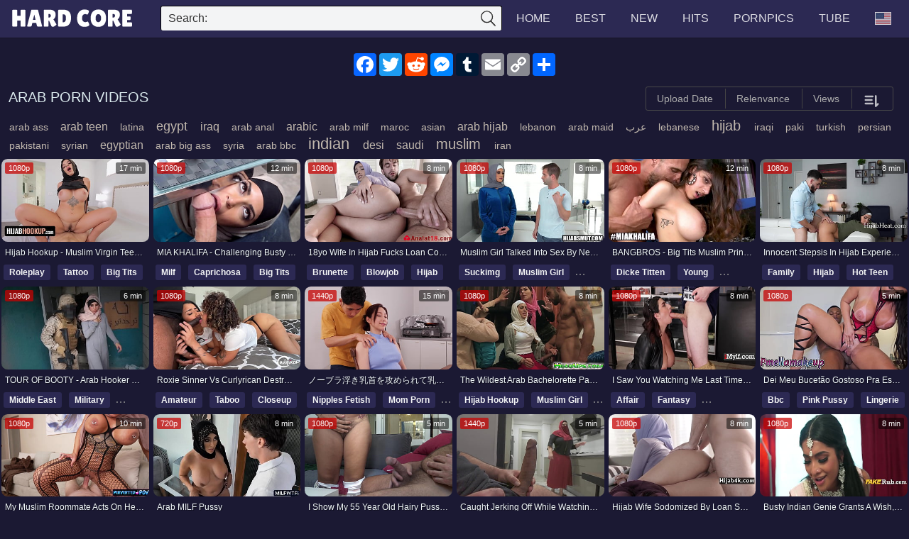

--- FILE ---
content_type: text/html; charset=UTF-8
request_url: https://hardcore.zone/tag/arab/
body_size: 24961
content:
<!DOCTYPE html><html  lang="en"><head><title>Arab Porn Videos - HardCore</title><meta name="description" content="Free Arab Porn Videos on HardCore. New videos every day! Explore tons of XXX movies with hot sex scenes ready to be watched right away" /><link rel="canonical" href="https://hardcore.zone/tag/arab/" /><link rel="dns-prefetch" href="https://www.googletagmanager.com"><link rel="dns-prefetch" href="https://www.google-analytics.com"><link rel="dns-prefetch" href="https://syndication.exosrv.com"><link rel="dns-prefetch" href="https://ads.exoclick.com"><link rel="dns-prefetch" href="https://aa.qwerty24.net"><link rel="dns-prefetch" href="https://ads.exosrv.com"><link rel="dns-prefetch" href="https://static.exosrv.com"><link rel="dns-prefetch" href="https://static.addtoany.com"><link rel="dns-prefetch" href="https://s7.addthis.com"><link rel="dns-prefetch" href="https://cdn.jsdelivr.net"><link rel="dns-prefetch" href="https://evocdn.net"><link rel="dns-prefetch" href="https://cdnjs.work"><meta name = "format-detection" content="telephone=no" /><meta property="og:locale" content="en_US" /><meta property="og:type" content="website" /><meta property="og:title" content="Arab Porn Videos" /><meta property="og:site_name" content="Hardcore" /><meta property="og:description" content="Free Arab Porn Videos on HardCore. New videos every day! Explore tons of XXX movies with hot sex scenes ready to be watched right away" /><meta property="og:url" content="https://hardcore.zone/tag/arab/" /><meta property="og:image" content="https://evocdn.net/i/hardcore.zone/poster/19504673.jpg" /><meta property="og:secure_url" content="https://evocdn.net/i/hardcore.zone/poster/19504673.jpg" /><meta name="twitter:card" content="summary_large_image" /><meta name="twitter:title" content="Arab Porn Videos" /><meta name="twitter:description" content="Free Arab Porn Videos on HardCore. New videos every day! Explore tons of XXX movies with hot sex scenes ready to be watched right away" /> <script type="application/ld+json">{"@context":"https:\/\/schema.org","@type":"WebSite","name":"Hardcore","url":"https:\/\/hardcore.zone\/","potentialAction":{"@type":"SearchAction","target":"https:\/\/hardcore.zone\/find\/?s={search_term_string}","query-input":"required name=search_term_string"}}</script> <script type="application/ld+json">{"@context":"https:\/\/schema.org\/","@type":"BreadcrumbList","itemListElement":[{"@type":"ListItem","position":1,"name":"Home","item":"https:\/\/hardcore.zone\/"},{"@type":"ListItem","position":2,"name":"Arab Porn Videos","item":"https:\/\/hardcore.zone\/tag\/arab\/"}]}</script> <link rel="amphtml" href="https://hardcore.zone/amp/tag/arab/"><meta http-equiv="Content-Type" content="text/html; charset=utf-8" /><meta charset="utf-8"><meta name="viewport" content="width=device-width, initial-scale=1, shrink-to-fit=no"><meta name="referrer" content="unsafe-url"><meta name="rating" content="RTA-5042-1996-1400-1577-RTA"><base target="_parent"><meta name="theme-color" content="#4A4C5D"><meta name="rating" content="RTA-5042-1996-1400-1577-RTA"><link rel="stylesheet" href="/i/main.css?v=202412271907"><link rel="apple-touch-icon" sizes="57x57" href="/i/favicon/apple-icon-57x57.png"><link rel="apple-touch-icon" sizes="60x60" href="/i/favicon/apple-icon-60x60.png"><link rel="apple-touch-icon" sizes="72x72" href="/i/favicon/apple-icon-72x72.png"><link rel="apple-touch-icon" sizes="76x76" href="/i/favicon/apple-icon-76x76.png"><link rel="apple-touch-icon" sizes="114x114" href="/i/favicon/apple-icon-114x114.png"><link rel="apple-touch-icon" sizes="120x120" href="/i/favicon/apple-icon-120x120.png"><link rel="apple-touch-icon" sizes="144x144" href="/i/favicon/apple-icon-144x144.png"><link rel="apple-touch-icon" sizes="152x152" href="/i/favicon/apple-icon-152x152.png"><link rel="apple-touch-icon" sizes="180x180" href="/i/favicon/apple-icon-180x180.png"><link rel="icon" type="image/png" sizes="192x192" href="/i/favicon/android-icon-192x192.png"><link rel="icon" type="image/png" sizes="32x32" href="/i/favicon/favicon-32x32.png"><link rel="icon" type="image/png" sizes="96x96" href="/i/favicon/favicon-96x96.png"><link rel="icon" type="image/png" sizes="16x16" href="/i/favicon/favicon-16x16.png"><link rel="manifest" href="/i/favicon/manifest.json"><meta name="msapplication-TileColor" content="#ffffff"><meta name="msapplication-TileImage" content="/i/favicon/ms-icon-144x144.png"><meta name="theme-color" content="#ffffff"> <script>var BASE_URL = 'https://hardcore.zone/';
        var SITE_HOST = 'hardcore.zone';
        var CDN_IMG  = 'evocdn.net';
        var COUNTRY =  'us';
        var COUNTRY_DEFAULT =  'us';


                var web_type = 'xvideo.site';
        var web_type_detail = 'xvideo.site_tag';
                var ad_level = 2;
        var ads_url_mobile = 'https://aa.qwerty24.net/mobile/?type=xvideo.site_tag';
        var ads_url_desktop = 'https://aa.qwerty24.net/desktop/?type=xvideo.site_tag';
        var ads_url_desktop_one = 'https://aa.qwerty24.net/one/main/desktop/?type=xvideo.site_tag';
        var last_num_cols = 0;
        var bb_array_name = [];
        var class_item = 'item';
        var class_container = 'list_bb';
        var bb_tag = 'span';
        var pre_route_tag = 'tag';
        //////// SETTING TRACKING
        //var tracking_yandex_id = '';
        //var tracking_google_analytic = '';

        // var tracking_google_analytic_gtag = '';

        //var tracking_who_amung = 'ik7c3rm12t';

        //var tracking_iframe = '';
        /////// SETTING FOOTER
        var xvideo_id = 0;
        var xvideo_id_en = '';
        var play_video_id = '0';
        var is_search = 0;
        var is_play  = 0;
        var is_trade  = false;

        var search_ajax = '';
        var search_ajax_keyword = '';
        var current_tag = 'arab';
        var page_name = 'tag';
        var seo_domain_key = 'HardCore';
        var seo_domain_name = 'HardCore.Zoone';
        var img_bg = '[data-uri]';
        var sw_id = 'id';
            var sw_id_slug = false;
        var sw_tag = 'tag';
        var sw_country = 'us';
        var sw_photos = 'pornpics';

        var img_version = 2;</script> </head><body><header><div class="container"> <a class='logo' href="/" aria-label="Home" title="Go Home"  alt="Go Home"  > </a><div id='flag_logo'><div class="flag-icon flag-icon-us flag-logo show_flag_logo "></div></div> <span class="show_menu button_root_menu"> </span> <span class="show_search"  onclick="this.className=this.className=='show_search'? 'show_search open': 'show_search';" > <span class="show_search_button"> </span> <span class="close_search_button"> </span> </span><ul class="top_menu"><li><a class="home h_menu" href="/" title="Home"> Home </a></li><li><a class="h_menu" href="/best/" title="Best Videos "> Best </a></li><li><a class="h_menu" href="/new/" title="New Videos"> New </a></li><li><a class="h_menu" href="/hits/" title="Hits Videos"> Hits </a></li><li><a class="h_menu" href="/pornpics/" title="PornPics" target="_blank" > PornPics </a></li><li><a rel="nofollow noopener" class="h_menu" href="https://go.theporndude.tv" target="_blank" title="Tube">Tube</a></li><li> <a href='javascript:;' rel="nofollow noopener" class='show_flag' id='show_flag_header'><div class="flag-icon flag-icon-us flag_header"></div></a></li></ul><div class="search"><form id="search_form" action="/find/" method="get"   > <span class="search-button"> <label for="wordinput">Search:</label> </span><div class="search-text"> <input id="wordinput" type="text" name="s" value="" /></div> <input type="submit" value="search" class="form_submit" /></form><div id="worddiv"></div></div></div></header><center><div class='bt_share'><div class="a2a_kit a2a_kit_size_32 a2a_default_style" style="padding-top: 20px;  padding-bottom:10px; width: 288px;height: 32px;"> <a class="a2a_button_facebook" href="#" rel="nofollow noopener" aria-label="Share"></a> <a class="a2a_button_twitter" href="#" rel="nofollow noopener" aria-label="Share"></a> <a class="a2a_button_reddit" href="#" rel="nofollow noopener" aria-label="Share"></a> <a class="a2a_button_facebook_messenger"  href="#" rel="nofollow noopener" aria-label="Share"></a> <a class="a2a_button_tumblr" href="#" rel="nofollow noopener" aria-label="Share"></a> <a class="a2a_button_email" href="#" rel="nofollow noopener" aria-label="Share"></a> <a class="a2a_button_copy_link" href="#" rel="nofollow noopener" aria-label="Share"></a> <a class="a2a_dd" href="#" rel="nofollow noopener"  aria-label="Share" ></a></div></div></center><div class="container"> <script type="text/javascript">var id_show_more = 'show_more_tag';

                    //var is_search_ajax_js = false;
            //var search_ajax_js = 'search/?format=js&k=arab&p=1';
            var search_ajax_json = 'search/?format=ajax&k=arab';
            var search_ajax_keyword = 'arab';</script> <div class="container"><div id="list_categories_categories_list"><div class="headline"><h1>Arab Porn Videos</h1><div class="thumb_filter"> <span class="thumb_filter_group"> <a class="thumb_filter_element tree ctr" href="/tag/arab/?sort=1&sort_by=uploaddate"   alt="Sort By Upload Date"  title='Sort By Upload Date'>Upload Date</a> <a class="thumb_filter_element tree" href="/tag/arab/?sort=1&sort_by=relevance"   alt="Sort By Relenvance"  title='Sort By Relenvance'>Relenvance</a> <a class="thumb_filter_element tree" href="/tag/arab/?sort=1&sort_by=views"   alt="Sort By Views"  title='Sort By Views'>Views</a> <a class="thumb_filter_element tree a_show_filter" href='#'><img width="25" height="25" alt="Filter" class="show_filter" src="/i/icons/filter.svg"></a> </span></div></div><div id="ikey"> <span class="size-0"> <a href="/tag/arab-ass/" title="arab ass Porn Videos"> arab ass </a> </span> <span class="size-1"> <a href="/tag/arab-teen/" title="arab teen Porn Videos"> arab teen </a> </span> <span class="size-0"> <a href="/tag/latina/" title="latina Porn Videos"> latina </a> </span> <span class="size-2"> <a href="/tag/egypt/" title="egypt Porn Videos"> egypt </a> </span> <span class="size-1"> <a href="/tag/iraq/" title="iraq Porn Videos"> iraq </a> </span> <span class="size-0"> <a href="/tag/arab-anal/" title="arab anal Porn Videos"> arab anal </a> </span> <span class="size-1"> <a href="/tag/arabic/" title="arabic Porn Videos"> arabic </a> </span> <span class="size-0"> <a href="/tag/arab-milf/" title="arab milf Porn Videos"> arab milf </a> </span> <span class="size-0"> <a href="/tag/maroc/" title="maroc Porn Videos"> maroc </a> </span> <span class="size-0"> <a href="/tag/asian/" title="asian Porn Videos"> asian </a> </span> <span class="size-1"> <a href="/tag/arab-hijab/" title="arab hijab Porn Videos"> arab hijab </a> </span> <span class="size-0"> <a href="/tag/lebanon/" title="lebanon Porn Videos"> lebanon </a> </span> <span class="size-0"> <a href="/tag/arab-maid/" title="arab maid Porn Videos"> arab maid </a> </span> <span class="size-0"> <a href="/tag/عرب/" title="عرب Porn Videos"> عرب </a> </span> <span class="size-0"> <a href="/tag/lebanese/" title="lebanese Porn Videos"> lebanese </a> </span> <span class="size-3"> <a href="/tag/hijab/" title="hijab Porn Videos"> hijab </a> </span> <span class="size-0"> <a href="/tag/iraqi/" title="iraqi Porn Videos"> iraqi </a> </span> <span class="size-0"> <a href="/tag/paki/" title="paki Porn Videos"> paki </a> </span> <span class="size-0"> <a href="/tag/turkish/" title="turkish Porn Videos"> turkish </a> </span> <span class="size-0"> <a href="/tag/persian/" title="persian Porn Videos"> persian </a> </span> <span class="size-0"> <a href="/tag/pakistani/" title="pakistani Porn Videos"> pakistani </a> </span> <span class="size-0"> <a href="/tag/syrian/" title="syrian Porn Videos"> syrian </a> </span> <span class="size-1"> <a href="/tag/egyptian/" title="egyptian Porn Videos"> egyptian </a> </span> <span class="size-0"> <a href="/tag/arab-big-ass/" title="arab big ass Porn Videos"> arab big ass </a> </span> <span class="size-0"> <a href="/tag/syria/" title="syria Porn Videos"> syria </a> </span> <span class="size-0"> <a href="/tag/arab-bbc/" title="arab bbc Porn Videos"> arab bbc </a> </span> <span class="size-4"> <a href="/tag/indian/" title="indian Porn Videos"> indian </a> </span> <span class="size-1"> <a href="/tag/desi/" title="desi Porn Videos"> desi </a> </span> <span class="size-1"> <a href="/tag/saudi/" title="saudi Porn Videos"> saudi </a> </span> <span class="size-3"> <a href="/tag/muslim/" title="muslim Porn Videos"> muslim </a> </span> <span class="size-0"> <a href="/tag/iran/" title="iran Porn Videos"> iran </a> </span></div><div class="categories_list rotation_thumb" id="list_categories_categories_list_items"> <span class='list-videos-skeleton'> </span><div class="list-videos rotation_item list_bb" id='list-videos'> <span class="item" id='post-71966298'> <a target="_self" class="item_a" href="/id/71966298/hijab-hookup-muslim-virgin-teen-gets-introduced-to-the-wonders-of-pussy-fucking/?e=uuaheoa94f4" title="Hijab Hookup - Muslim Virgin Teen Gets Introduced To The Wonders Of Pussy Fucking" alt="Hijab Hookup - Muslim Virgin Teen Gets Introduced To The Wonders Of Pussy Fucking" > <img src="/i/bg/352x198.svg" class="img_thumb lazyload" alt="Hijab Hookup - Muslim Virgin Teen Gets Introduced To The Wonders Of Pussy Fucking" width="352" height="198" data-id="71966298" data-hz="c7e0/2a91/163f/fe7c/4bf4/b3ad/dbf8/15ca/1"  data-hzo="2" data-hzt="2"  data-hzn="2" data-hosted="1" onError="img_error_hz(this);"  /> </a> <span class="item_title" > Hijab Hookup - Muslim Virgin Teen Gets Introduced To The Wonders Of Pussy Fucking </span> <a href="/tag/roleplay/" title="Roleplay Porn Videos"> <span class="item_cs  ">Roleplay</span> </a> <a href="/tag/tattoo/" title="Tattoo Porn Videos"> <span class="item_cs  tag_hidde">Tattoo</span> </a> <a href="/tag/big-tits/" title="Big Tits Porn Videos"> <span class="item_cs  tag_hidde">Big Tits</span> </a> <span class="duration"> 17 min</span> <span class="quality">1080p</span> </span> <span class="item" id='post-66601789'> <a target="_self" class="item_a" href="/id/66601789/mia-khalifa-challenging-busty-stepmom-julianna-vega-to-a-fuck-off/?e=kflukkd7852" title="MIA KHALIFA - Challenging Busty Stepmom Julianna Vega To A Fuck Off" alt="MIA KHALIFA - Challenging Busty Stepmom Julianna Vega To A Fuck Off" > <img src="/i/bg/352x198.svg" class="img_thumb lazyload" alt="MIA KHALIFA - Challenging Busty Stepmom Julianna Vega To A Fuck Off" width="352" height="198" data-id="66601789" data-hz="5aa0/5cb8/26ae/dbfe/875f/f464/e131/9f35/1"  data-hzo="2" data-hzt="2"  data-hzn="3" data-hosted="1" onError="img_error_hz(this);"  /> </a> <span class="item_title" > MIA KHALIFA - Challenging Busty Stepmom Julianna Vega To A Fuck Off </span> <a href="/tag/milf/" title="Milf Porn Videos"> <span class="item_cs  ">Milf</span> </a> <a href="/tag/caprichosa/" title="Caprichosa Porn Videos"> <span class="item_cs  tag_hidde">Caprichosa</span> </a> <a href="/tag/big-tits/" title="Big Tits Porn Videos"> <span class="item_cs  tag_hidde">Big Tits</span> </a> <span class="duration"> 12 min</span> <span class="quality">1080p</span> </span> <span class="item" id='post-64285869'> <a target="_self" class="item_a" href="/id/64285869/18yo-wife-in-hijab-fucks-loan-collector-aaliyah-hadid/?e=kduecad2343" title="18yo Wife In Hijab Fucks Loan Collector- Aaliyah Hadid" alt="18yo Wife In Hijab Fucks Loan Collector- Aaliyah Hadid" > <img src="/i/bg/352x198.svg" class="img_thumb lazyload" alt="18yo Wife In Hijab Fucks Loan Collector- Aaliyah Hadid" width="352" height="198" data-id="64285869" data-hz="8e83/643b/b798/b6a8/6455/ab94/5b79/2dcd/1"  data-hzo="2" data-hzt="2"  data-hzn="8" data-hosted="1" onError="img_error_hz(this);"  /> </a> <span class="item_title" > 18yo Wife In Hijab Fucks Loan Collector- Aaliyah Hadid </span> <a href="/tag/brunette/" title="Brunette Porn Videos"> <span class="item_cs  ">Brunette</span> </a> <a href="/tag/blowjob/" title="Blowjob Porn Videos"> <span class="item_cs  tag_hidde">Blowjob</span> </a> <a href="/tag/hijab/" title="Hijab Porn Videos"> <span class="item_cs  tag_hidde">Hijab</span> </a> <span class="duration"> 8 min</span> <span class="quality">1080p</span> </span> <span class="item" id='post-81094951'> <a target="_self" class="item_a" href="/id/81094951/muslim-girl-talked-into-sex-by-neighbor/?e=udopvim3659" title="Muslim girl talked into sex by neighbor" alt="Muslim girl talked into sex by neighbor" > <img src="/i/bg/352x198.svg" class="img_thumb lazyload" alt="Muslim girl talked into sex by neighbor" width="352" height="198" data-id="81094951" data-hz="0a74/2685/c96b/1f04/2110/e723/0d74/eaa3/1"  data-hzo="2" data-hzt="2"  data-hzn="11" data-hosted="1" onError="img_error_hz(this);"  /> </a> <span class="item_title" > Muslim girl talked into sex by neighbor </span> <a href="/tag/suckimg/" title="Suckimg Porn Videos"> <span class="item_cs  ">Suckimg</span> </a> <a href="/tag/muslim-girl/" title="Muslim Girl Porn Videos"> <span class="item_cs  tag_hidde">Muslim Girl</span> </a> <a href="/tag/suck-cock/" title="Suck Cock Porn Videos"> <span class="item_cs  tag_hidde">Suck Cock</span> </a> <span class="duration"> 8 min</span> <span class="quality">1080p</span> </span> <span class="item" id='post-55753679'> <a target="_self" class="item_a" href="/id/55753679/bangbros-big-tits-muslim-princess-mia-khalifa-riding-dick-looking-damn-good/?e=koibbcfedfb" title="BANGBROS - Big Tits Muslim Princess Mia Khalifa Riding Dick, Looking Damn Good" alt="BANGBROS - Big Tits Muslim Princess Mia Khalifa Riding Dick, Looking Damn Good" > <img src="/i/bg/352x198.svg" class="img_thumb lazyload" alt="BANGBROS - Big Tits Muslim Princess Mia Khalifa Riding Dick, Looking Damn Good" width="352" height="198" data-id="55753679" data-hz="59ad/d314/1427/6fb8/e7e9/ecf0/e27c/f310/1"  data-hzo="2" data-hzt="2"  data-hzn="2" data-hosted="1" onError="img_error_hz(this);"  /> </a> <span class="item_title" > BANGBROS - Big Tits Muslim Princess Mia Khalifa Riding Dick, Looking Damn Good </span> <a href="/tag/dicke-titten/" title="Dicke Titten Porn Videos"> <span class="item_cs  ">Dicke Titten</span> </a> <a href="/tag/young/" title="Young Porn Videos"> <span class="item_cs  tag_hidde">Young</span> </a> <a href="/tag/bang-bros/" title="Bang Bros Porn Videos"> <span class="item_cs  tag_hidde">Bang Bros</span> </a> <span class="duration"> 12 min</span> <span class="quality">1080p</span> </span> <span class="item" id='post-73529785'> <a target="_self" class="item_a" href="/id/73529785/innocent-stepsis-in-hijab-experiences-new-things-willow-ryder/?e=uphfvbvca2c" title="Innocent Stepsis In Hijab Experiences New Things- Willow Ryder" alt="Innocent Stepsis In Hijab Experiences New Things- Willow Ryder" > <img src="/i/bg/352x198.svg" class="img_thumb lazyload" alt="Innocent Stepsis In Hijab Experiences New Things- Willow Ryder" width="352" height="198" data-id="73529785" data-hz="d634/6d6a/3326/9494/d027/bc43/0770/16cd/1"  data-hzo="2" data-hzt="2"  data-hzn="5" data-hosted="1" onError="img_error_hz(this);"  /> </a> <span class="item_title" > Innocent Stepsis In Hijab Experiences New Things- Willow Ryder </span> <a href="/tag/family/" title="Family Porn Videos"> <span class="item_cs  ">Family</span> </a> <a href="/tag/hijab/" title="Hijab Porn Videos"> <span class="item_cs  tag_hidde">Hijab</span> </a> <a href="/tag/hot-teen/" title="Hot Teen Porn Videos"> <span class="item_cs  tag_hidde">Hot Teen</span> </a> <span class="duration"> 8 min</span> <span class="quality">1080p</span> </span> <span class="item" id='post-40148191'> <a target="_self" class="item_a" href="/id/40148191/tour-of-booty-arab-hooker-satisfies-american-soldiers-in-a-war-zone/?e=ipuvcdf0ec5" title="TOUR OF BOOTY - Arab Hooker Satisfies American Soldiers In A War Zone!" alt="TOUR OF BOOTY - Arab Hooker Satisfies American Soldiers In A War Zone!" > <img src="/i/bg/352x198.svg" class="img_thumb lazyload" alt="TOUR OF BOOTY - Arab Hooker Satisfies American Soldiers In A War Zone!" width="352" height="198" data-id="40148191" data-hz="9a1c/b234/ee8a/1a2f/d3a6/c5f1/f539/ed5a/1"  data-hzo="2" data-hzt="2"  data-hzn="10" data-hosted="1" onError="img_error_hz(this);"  /> </a> <span class="item_title" > TOUR OF BOOTY - Arab Hooker Satisfies American Soldiers In A War Zone! </span> <a href="/tag/middle-east/" title="Middle East Porn Videos"> <span class="item_cs  ">Middle East</span> </a> <a href="/tag/military/" title="Military Porn Videos"> <span class="item_cs  tag_hidde">Military</span> </a> <a href="/tag/muslim/" title="Muslim Porn Videos"> <span class="item_cs  tag_hidde">Muslim</span> </a> <span class="duration"> 6 min</span> <span class="quality">1080p</span> </span> <span class="item" id='post-78486095'> <a target="_self" class="item_a" href="/id/78486095/roxie-sinner-vs-curlyrican-destroy-bbc-in-threesome/?e=uadvauf90a5" title="Roxie Sinner vs Curlyrican destroy BBC in threesome" alt="Roxie Sinner vs Curlyrican destroy BBC in threesome" > <img src="/i/bg/352x198.svg" class="img_thumb lazyload" alt="Roxie Sinner vs Curlyrican destroy BBC in threesome" width="352" height="198" data-id="78486095" data-hz="8179/3119/1085/4c28/f091/7107/4c9d/c113/1"  data-hzo="2" data-hzt="2"  data-hzn="10" data-hosted="1" onError="img_error_hz(this);"  /> </a> <span class="item_title" > Roxie Sinner vs Curlyrican destroy BBC in threesome </span> <a href="/tag/amateur/" title="Amateur Porn Videos"> <span class="item_cs  ">Amateur</span> </a> <a href="/tag/taboo/" title="Taboo Porn Videos"> <span class="item_cs  tag_hidde">Taboo</span> </a> <a href="/tag/closeup/" title="Closeup Porn Videos"> <span class="item_cs  tag_hidde">Closeup</span> </a> <span class="duration"> 8 min</span> <span class="quality">1080p</span> </span> <span class="item" id='post-73047173'> <a target="_self" class="item_a" href="/id/73047173/noburafu-kiru-shou-wogong-merareteru-shou-ikiyi-cun-zheng-ninatuta-bai-mu-you-zi/?e=uoavcloe512" title="ノーブラ浮き乳首を攻められて乳首イキ依存症になった　白木優子" alt="ノーブラ浮き乳首を攻められて乳首イキ依存症になった　白木優子" > <img src="/i/bg/352x198.svg" class="img_thumb lazyload" alt="ノーブラ浮き乳首を攻められて乳首イキ依存症になった　白木優子" width="352" height="198" data-id="73047173" data-hz="41b3/375b/b556/6f5d/4022/9e82/584b/d857/1"  data-hzo="2" data-hzt="2"  data-hzn="3" data-hosted="1" onError="img_error_hz(this);"  /> </a> <span class="item_title" > ノーブラ浮き乳首を攻められて乳首イキ依存症になった　白木優子 </span> <a href="/tag/nipples-fetish/" title="Nipples Fetish Porn Videos"> <span class="item_cs  ">Nipples Fetish</span> </a> <a href="/tag/mom-porn/" title="Mom Porn Porn Videos"> <span class="item_cs  tag_hidde">Mom Porn</span> </a> <a href="/tag/asian/" title="Asian Porn Videos"> <span class="item_cs  tag_hidde">Asian</span> </a> <span class="duration"> 15 min</span> <span class="quality">1440p</span> </span> <span class="item" id='post-73529403'> <a target="_self" class="item_a" href="/id/73529403/the-wildest-arab-bachelorette-party-ever-recorded-on-film/?e=uphflkb2550" title="The wildest Arab bachelorette party ever recorded on film!" alt="The wildest Arab bachelorette party ever recorded on film!" > <img src="/i/bg/352x198.svg" class="img_thumb lazyload" alt="The wildest Arab bachelorette party ever recorded on film!" width="352" height="198" data-id="73529403" data-hz="6bbe/cdbd/e01e/43ce/84bd/3baf/003c/2c91/1"  data-hzo="2" data-hzt="2"  data-hzn="5" data-hosted="1" onError="img_error_hz(this);"  /> </a> <span class="item_title" > The wildest Arab bachelorette party ever recorded on film! </span> <a href="/tag/hijab-hookup/" title="Hijab Hookup Porn Videos"> <span class="item_cs  ">Hijab Hookup</span> </a> <a href="/tag/muslim-girl/" title="Muslim Girl Porn Videos"> <span class="item_cs  tag_hidde">Muslim Girl</span> </a> <a href="/tag/hijab-sex/" title="Hijab Sex Porn Videos"> <span class="item_cs  tag_hidde">Hijab Sex</span> </a> <span class="duration"> 8 min</span> <span class="quality">1080p</span> </span> <span class="item" id='post-79907493'> <a target="_self" class="item_a" href="/id/79907493/i-saw-you-watching-me-last-time-i-was-here-with-my-husband/?e=uckuaao2eb1" title="I Saw You Watching Me Last Time I Was Here With My Husband" alt="I Saw You Watching Me Last Time I Was Here With My Husband" > <img src="/i/bg/352x198.svg" class="img_thumb lazyload" alt="I Saw You Watching Me Last Time I Was Here With My Husband" width="352" height="198" data-id="79907493" data-hz="2ee1/d7e4/ba24/6cc4/f65c/fa20/ea7b/fe72/1"  data-hzo="2" data-hzt="2"  data-hzn="10" data-hosted="1" onError="img_error_hz(this);"  /> </a> <span class="item_title" > I Saw You Watching Me Last Time I Was Here With My Husband </span> <a href="/tag/affair/" title="Affair Porn Videos"> <span class="item_cs  ">Affair</span> </a> <a href="/tag/fantasy/" title="Fantasy Porn Videos"> <span class="item_cs  tag_hidde">Fantasy</span> </a> <a href="/tag/hot-mature/" title="Hot Mature Porn Videos"> <span class="item_cs  tag_hidde">Hot Mature</span> </a> <span class="duration"> 8 min</span> <span class="quality">1080p</span> </span> <span class="item" id='post-78215657'> <a target="_self" class="item_a" href="/id/78215657/dei-meu-bucet-and-atilde-o-gostoso-pra-esse-dotado-do-pau-grande-que-me-arrombou-toda/?e=uavmvevaa4f" title="Dei meu bucet&amp;atildeo gostoso pra esse dotado do pau grande que me arrombou toda" alt="Dei meu bucet&amp;atildeo gostoso pra esse dotado do pau grande que me arrombou toda" > <img src="/i/bg/352x198.svg" class="img_thumb lazyload" alt="Dei meu bucet&atildeo gostoso pra esse dotado do pau grande que me arrombou toda" width="352" height="198" data-id="78215657" data-hz="abcc/fbc9/c934/c507/ea5c/1fc9/ec48/e3b6/1"  data-hzo="2" data-hzt="2"  data-hzn="10" data-hosted="1" onError="img_error_hz(this);"  /> </a> <span class="item_title" > Dei meu bucet&atildeo gostoso pra esse dotado do pau grande que me arrombou toda </span> <a href="/tag/bbc/" title="Bbc Porn Videos"> <span class="item_cs  ">Bbc</span> </a> <a href="/tag/pink-pussy/" title="Pink Pussy Porn Videos"> <span class="item_cs  tag_hidde">Pink Pussy</span> </a> <a href="/tag/lingerie/" title="Lingerie Porn Videos"> <span class="item_cs  tag_hidde">Lingerie</span> </a> <span class="duration"> 5 min</span> <span class="quality">1080p</span> </span> <span class="item" id='post-80664029'> <a target="_self" class="item_a" href="/id/80664029/my-muslim-roommate-acts-on-her-inner-sexual-urges/?e=ucedoddc489" title="My Muslim roommate acts on her inner sexual urges" alt="My Muslim roommate acts on her inner sexual urges" > <img src="/i/bg/352x198.svg" class="img_thumb lazyload" alt="My Muslim roommate acts on her inner sexual urges" width="352" height="198" data-id="80664029" data-hz="5075/f471/0b68/f41d/d046/dce3/6aa7/7bdd/1"  data-hzo="2" data-hzt="2"  data-hzn="11" data-hosted="1" onError="img_error_hz(this);"  /> </a> <span class="item_title" > My Muslim roommate acts on her inner sexual urges </span> <a href="/tag/huge-cumshot-3d/" title="Huge Cumshot 3d Porn Videos"> <span class="item_cs  ">Huge Cumshot 3d</span> </a> <a href="/tag/missionary/" title="Missionary Porn Videos"> <span class="item_cs  tag_hidde">Missionary</span> </a> <a href="/tag/big-cock/" title="Big Cock Porn Videos"> <span class="item_cs  tag_hidde">Big Cock</span> </a> <span class="duration"> 10 min</span> <span class="quality">1080p</span> </span> <span class="item" id='post-56476845'> <a target="_self" class="item_a" href="/id/56476845/arab-milf-pussy/?e=kodcuad8ae6" title="Arab MILF pussy" alt="Arab MILF pussy" > <img src="/i/bg/352x198.svg" class="img_thumb lazyload" alt="Arab MILF pussy" width="352" height="198" data-id="56476845" data-hz="ab7b/16be/570b/afe2/42b5/552a/b2c3/9d69/1"  data-hzo="2" data-hzt="2"  data-hzn="1" data-hosted="1" onError="img_error_hz(this);"  /> </a> <span class="item_title" > Arab MILF pussy </span> <a href="/tag/big-tits/" title="Big Tits Porn Videos"> <span class="item_cs  ">Big Tits</span> </a> <a href="/tag/big-tit-wife/" title="Big Tit Wife Porn Videos"> <span class="item_cs  tag_hidde">Big Tit Wife</span> </a> <a href="/tag/hijab/" title="Hijab Porn Videos"> <span class="item_cs  tag_hidde">Hijab</span> </a> <span class="duration"> 8 min</span> <span class="quality">720p</span> </span> <span class="item" id='post-82888641'> <a target="_self" class="item_a" href="/id/82888641/i-show-my-55-year-old-hairy-pussy-to-my-turkish-stepson-and-he-liked-it/?e=uftcmch9d34" title="I show my 55 year old hairy pussy to my Turkish stepson and he liked it." alt="I show my 55 year old hairy pussy to my Turkish stepson and he liked it." > <img src="/i/bg/352x198.svg" class="img_thumb lazyload" alt="I show my 55 year old hairy pussy to my Turkish stepson and he liked it." width="352" height="198" data-id="82888641" data-hz="d08a/8618/a1d7/411f/0169/ee0c/1ec5/ad33/1"  data-hzo="2" data-hzt="2"  data-hzn="12" data-hosted="1" onError="img_error_hz(this);"  /> </a> <span class="item_title" > I show my 55 year old hairy pussy to my Turkish stepson and he liked it. </span> <a href="/tag/hairy-pussy/" title="Hairy Pussy Porn Videos"> <span class="item_cs  ">Hairy Pussy</span> </a> <a href="/tag/turkce/" title="Turkce Porn Videos"> <span class="item_cs  tag_hidde">Turkce</span> </a> <a href="/tag/hairy-amateur/" title="Hairy Amateur Porn Videos"> <span class="item_cs  tag_hidde">Hairy Amateur</span> </a> <span class="duration"> 5 min</span> <span class="quality">1080p</span> </span> <span class="item" id='post-76007597'> <a target="_self" class="item_a" href="/id/76007597/caught-jerking-off-while-watching-my-huge-ass-hijab-stepmom/?e=ulmcladb548" title="Caught jerking off while watching my Huge ass Hijab Stepmom." alt="Caught jerking off while watching my Huge ass Hijab Stepmom." > <img src="/i/bg/352x198.svg" class="img_thumb lazyload" alt="Caught jerking off while watching my Huge ass Hijab Stepmom." width="352" height="198" data-id="76007597" data-hz="e2df/a713/9e7a/0fc6/ae91/ba88/f282/7a90/1"  data-hzo="2" data-hzt="2"  data-hzn="10" data-hosted="1" onError="img_error_hz(this);"  /> </a> <span class="item_title" > Caught jerking off while watching my Huge ass Hijab Stepmom. </span> <a href="/tag/cowgirl/" title="Cowgirl Porn Videos"> <span class="item_cs  ">Cowgirl</span> </a> <a href="/tag/doggystyle/" title="Doggystyle Porn Videos"> <span class="item_cs  tag_hidde">Doggystyle</span> </a> <a href="/tag/hijab/" title="Hijab Porn Videos"> <span class="item_cs  tag_hidde">Hijab</span> </a> <span class="duration"> 5 min</span> <span class="quality">1440p</span> </span> <span class="item" id='post-79079617'> <a target="_self" class="item_a" href="/id/79079617/hijab-wife-sodomized-by-loan-shark-hijab4k/?e=ubpalch025f" title="Hijab Wife Sodomized By Loan Shark - Hijab4k" alt="Hijab Wife Sodomized By Loan Shark - Hijab4k" > <img src="/i/bg/352x198.svg" class="img_thumb lazyload" alt="Hijab Wife Sodomized By Loan Shark - Hijab4k" width="352" height="198" data-id="79079617" data-hz="5771/ea75/d9fa/43e9/d4d7/b9ca/fb23/0df0/1"  data-hzo="2" data-hzt="2"  data-hzn="9" data-hosted="1" onError="img_error_hz(this);"  /> </a> <span class="item_title" > Hijab Wife Sodomized By Loan Shark - Hijab4k </span> <a href="/tag/uptight/" title="Uptight Porn Videos"> <span class="item_cs  ">Uptight</span> </a> <a href="/tag/arab-girl-in-america/" title="Arab Girl In America Porn Videos"> <span class="item_cs  tag_hidde">Arab Girl In America</span> </a> <a href="/tag/muslim-american/" title="Muslim American Porn Videos"> <span class="item_cs  tag_hidde">Muslim American</span> </a> <span class="duration"> 8 min</span> <span class="quality">1080p</span> </span> <span class="item" id='post-80627359'> <a target="_self" class="item_a" href="/id/80627359/busty-indian-genie-grants-a-wish-my-sausage-is-her-favorite-dish/?e=uceupvfcca8" title="Busty Indian Genie Grants A Wish, My Sausage Is Her Favorite Dish" alt="Busty Indian Genie Grants A Wish, My Sausage Is Her Favorite Dish" > <img src="/i/bg/352x198.svg" class="img_thumb lazyload" alt="Busty Indian Genie Grants A Wish, My Sausage Is Her Favorite Dish" width="352" height="198" data-id="80627359" data-hz="90be/54c2/2229/6dc5/7ce0/aa78/7035/15eb/1"  data-hzo="2" data-hzt="2"  data-hzn="11" data-hosted="1" onError="img_error_hz(this);"  /> </a> <span class="item_title" > Busty Indian Genie Grants A Wish, My Sausage Is Her Favorite Dish </span> <a href="/tag/khan/" title="Khan Porn Videos"> <span class="item_cs  ">Khan</span> </a> <a href="/tag/riding/" title="Riding Porn Videos"> <span class="item_cs  tag_hidde">Riding</span> </a> <a href="/tag/hardcore/" title="Hardcore Porn Videos"> <span class="item_cs  tag_hidde">Hardcore</span> </a> <span class="duration"> 8 min</span> <span class="quality">1080p</span> </span> <span class="item" id='post-82840647'> <a target="_self" class="item_a" href="/id/82840647/huge-boobs-muslim-wife-gags-on-big-dick-and-rough-fucked/?e=ufttcum2116" title="Huge Boobs Muslim Wife Gags on Big Dick and Rough Fucked" alt="Huge Boobs Muslim Wife Gags on Big Dick and Rough Fucked" > <img src="/i/bg/352x198.svg" class="img_thumb lazyload" alt="Huge Boobs Muslim Wife Gags on Big Dick and Rough Fucked" width="352" height="198" data-id="82840647" data-hz="1081/f08d/58ce/0d79/d60f/d1bf/4bd3/167a/1"  data-hzo="2" data-hzt="2"  data-hzn="12" data-hosted="1" onError="img_error_hz(this);"  /> </a> <span class="item_title" > Huge Boobs Muslim Wife Gags on Big Dick and Rough Fucked </span> <a href="/tag/wife/" title="Wife Porn Videos"> <span class="item_cs  ">Wife</span> </a> <a href="/tag/balls-deep-vaginal/" title="Balls Deep Vaginal Porn Videos"> <span class="item_cs  tag_hidde">Balls Deep Vaginal</span> </a> <a href="/tag/big-butt/" title="Big Butt Porn Videos"> <span class="item_cs  tag_hidde">Big Butt</span> </a> <span class="duration"> 10 min</span> <span class="quality">1080p</span> </span> <span class="item" id='post-81741929'> <a target="_self" class="item_a" href="/id/81741929/shy-teen-ozzy-sparx-find-fasting-loophole/?e=udfulpvf182" title="Shy Teen Ozzy Sparx Find Fasting Loophole" alt="Shy Teen Ozzy Sparx Find Fasting Loophole" > <img src="/i/bg/352x198.svg" class="img_thumb lazyload" alt="Shy Teen Ozzy Sparx Find Fasting Loophole" width="352" height="198" data-id="81741929" data-hz="d503/fc4f/105a/2081/16cd/198d/c38c/fe69/1"  data-hzo="2" data-hzt="2"  data-hzn="11" data-hosted="1" onError="img_error_hz(this);"  /> </a> <span class="item_title" > Shy Teen Ozzy Sparx Find Fasting Loophole </span> <a href="/tag/big-boobs/" title="Big Boobs Porn Videos"> <span class="item_cs  ">Big Boobs</span> </a> <a href="/tag/hijab/" title="Hijab Porn Videos"> <span class="item_cs  tag_hidde">Hijab</span> </a> <a href="/tag/doggystyle/" title="Doggystyle Porn Videos"> <span class="item_cs  tag_hidde">Doggystyle</span> </a> <span class="duration"> 7 min</span> <span class="quality">1080p</span> </span> <span class="item" id='post-81844833'> <a target="_self" class="item_a" href="/id/81844833/curvy-arabic-pornstar-sarah-arabic-getting-fucked-by-huge-white-cock/?e=uetdaph7fb0" title="Curvy Arabic Pornstar Sarah Arabic Getting Fucked by Huge White Cock" alt="Curvy Arabic Pornstar Sarah Arabic Getting Fucked by Huge White Cock" > <img src="/i/bg/352x198.svg" class="img_thumb lazyload" alt="Curvy Arabic Pornstar Sarah Arabic Getting Fucked by Huge White Cock" width="352" height="198" data-id="81844833" data-hz="b7c5/fdad/3ee8/eb1d/6032/1b2c/6950/4f14/1"  data-hzo="2" data-hzt="2"  data-hzn="11" data-hosted="1" onError="img_error_hz(this);"  /> </a> <span class="item_title" > Curvy Arabic Pornstar Sarah Arabic Getting Fucked by Huge White Cock </span> <a href="/tag/perfect-ass/" title="Perfect Ass Porn Videos"> <span class="item_cs  ">Perfect Ass</span> </a> <a href="/tag/cream/" title="Cream Porn Videos"> <span class="item_cs  tag_hidde">Cream</span> </a> <a href="/tag/ass/" title="Ass Porn Videos"> <span class="item_cs  tag_hidde">Ass</span> </a> <span class="duration"> 11 min</span> <span class="quality">1080p</span> </span> <span class="item" id='post-75198143'> <a target="_self" class="item_a" href="/id/75198143/muslim-babe-violet-gems-celebrates-mardi-gras-with-sloppy-cumshot-on-her-pretty-face-hijab-hookup/?e=umbpebf497a" title="Muslim Babe Violet Gems Celebrates Mardi Gras With Sloppy Cumshot On Her Pretty Face - Hijab Hookup" alt="Muslim Babe Violet Gems Celebrates Mardi Gras With Sloppy Cumshot On Her Pretty Face - Hijab Hookup" > <img src="/i/bg/352x198.svg" class="img_thumb lazyload" alt="Muslim Babe Violet Gems Celebrates Mardi Gras With Sloppy Cumshot On Her Pretty Face - Hijab Hookup" width="352" height="198" data-id="75198143" data-hz="e5f2/f518/fd26/0b3e/4608/05b5/890a/0b25/1"  data-hzo="2" data-hzt="2"  data-hzn="8" data-hosted="1" onError="img_error_hz(this);"  /> </a> <span class="item_title" > Muslim Babe Violet Gems Celebrates Mardi Gras With Sloppy Cumshot On Her Pretty Face - Hijab Hookup </span> <a href="/tag/clothed-sex/" title="Clothed Sex Porn Videos"> <span class="item_cs  ">Clothed Sex</span> </a> <a href="/tag/religious/" title="Religious Porn Videos"> <span class="item_cs  tag_hidde">Religious</span> </a> <a href="/tag/middle-easten/" title="Middle Easten Porn Videos"> <span class="item_cs  tag_hidde">Middle Easten</span> </a> <span class="duration"> 16 min</span> <span class="quality">1080p</span> </span> <span class="item" id='post-82410457'> <a target="_self" class="item_a" href="/id/82410457/sexmex-mansion-sexmex-the-musical-chairs-game/?e=uevmbdvd676" title="SEXMEX -Mansion Sexmex The Musical Chairs Game" alt="SEXMEX -Mansion Sexmex The Musical Chairs Game" > <img src="/i/bg/352x198.svg" class="img_thumb lazyload" alt="SEXMEX -Mansion Sexmex The Musical Chairs Game" width="352" height="198" data-id="82410457" data-hz="34c4/dc7f/3bfc/f457/80c4/fb6d/8724/7818/1"  data-hzo="2" data-hzt="2"  data-hzn="11" data-hosted="1" onError="img_error_hz(this);"  /> </a> <span class="item_title" > SEXMEX -Mansion Sexmex The Musical Chairs Game </span> <a href="/tag/sexy-clothes/" title="Sexy Clothes Porn Videos"> <span class="item_cs  ">Sexy Clothes</span> </a> <a href="/tag/big-tits/" title="Big Tits Porn Videos"> <span class="item_cs  tag_hidde">Big Tits</span> </a> <a href="/tag/colombia/" title="Colombia Porn Videos"> <span class="item_cs  tag_hidde">Colombia</span> </a> <span class="duration"> 11 min</span> <span class="quality">1080p</span> </span> <span class="item" id='post-82911463'> <a target="_self" class="item_a" href="/id/82911463/arab-egyptian-milf-ignores-perverted-man-who-shows-his-big-dick-to-her/?e=ufhitemf141" title="Arab Egyptian Milf Ignores Perverted Man Who Shows His Big Dick To Her" alt="Arab Egyptian Milf Ignores Perverted Man Who Shows His Big Dick To Her" > <img src="/i/bg/352x198.svg" class="img_thumb lazyload" alt="Arab Egyptian Milf Ignores Perverted Man Who Shows His Big Dick To Her" width="352" height="198" data-id="82911463" data-hz="eab6/3a37/2f76/c866/b62e/ebb6/0f15/60d6/1"  data-hzo="2" data-hzt="2"  data-hzn="12" data-hosted="1" onError="img_error_hz(this);"  /> </a> <span class="item_title" > Arab Egyptian Milf Ignores Perverted Man Who Shows His Big Dick To Her </span> <a href="/tag/real-voyeur/" title="Real Voyeur Porn Videos"> <span class="item_cs  ">Real Voyeur</span> </a> <a href="/tag/weird/" title="Weird Porn Videos"> <span class="item_cs  tag_hidde">Weird</span> </a> <a href="/tag/perverted-sex/" title="Perverted Sex Porn Videos"> <span class="item_cs  tag_hidde">Perverted Sex</span> </a> <span class="duration"> 5 min</span> <span class="quality">1080p</span> </span> <span class="item" id='post-80035871'> <a target="_self" class="item_a" href="/id/80035871/corrupting-her-hijab-innocence-on-christmas-hijabho/?e=ucouthf9a59" title="Corrupting Her Hijab Innocence On Christmas - HijabHo" alt="Corrupting Her Hijab Innocence On Christmas - HijabHo" > <img src="/i/bg/352x198.svg" class="img_thumb lazyload" alt="Corrupting Her Hijab Innocence On Christmas - HijabHo" width="352" height="198" data-id="80035871" data-hz="6bea/0379/bd55/7a0f/8887/0a70/383b/7a86/1"  data-hzo="2" data-hzt="2"  data-hzn="9" data-hosted="1" onError="img_error_hz(this);"  /> </a> <span class="item_title" > Corrupting Her Hijab Innocence On Christmas - HijabHo </span> <a href="/tag/repressed/" title="Repressed Porn Videos"> <span class="item_cs  ">Repressed</span> </a> <a href="/tag/old-man/" title="Old Man Porn Videos"> <span class="item_cs  tag_hidde">Old Man</span> </a> <a href="/tag/arabic/" title="Arabic Porn Videos"> <span class="item_cs  tag_hidde">Arabic</span> </a> <span class="duration"> 8 min</span> <span class="quality">1080p</span> </span> <span class="item" id='post-43571321'> <a target="_self" class="item_a" href="/id/43571321/mia-khalifa-hijab-tag-team/?e=ivldlmv4e9d" title="Mia Khalifa Hijab tag team" alt="Mia Khalifa Hijab tag team" > <img src="/i/bg/352x198.svg" class="img_thumb lazyload" alt="Mia Khalifa Hijab tag team" width="352" height="198" data-id="43571321" data-hz="2056/587c/a446/ab17/c9f2/6c11/400f/2610/1"  data-hzo="2" data-hzt="2"  data-hzn="1" data-hosted="1" onError="img_error_hz(this);"  /> </a> <span class="item_title" > Mia Khalifa Hijab tag team </span> <a href="/tag/blowjob/" title="Blowjob Porn Videos"> <span class="item_cs  ">Blowjob</span> </a> <a href="/tag/big-tits/" title="Big Tits Porn Videos"> <span class="item_cs  tag_hidde">Big Tits</span> </a> <a href="/tag/glasses/" title="Glasses Porn Videos"> <span class="item_cs  tag_hidde">Glasses</span> </a> <span class="duration"> 5 min</span> <span class="quality">1080p</span> </span> <span class="item" id='post-80796979'> <a target="_self" class="item_a" href="/id/80796979/arabic-big-ass-and-amp-tits-slut-roxie-sinner-enjoys-deep-dick-down-by-bbc/?e=udtddkkddcd" title="Arabic Big Ass &amp;amp Tits Slut Roxie Sinner Enjoys Deep Dick Down by BBC" alt="Arabic Big Ass &amp;amp Tits Slut Roxie Sinner Enjoys Deep Dick Down by BBC" > <img src="/i/bg/352x198.svg" class="img_thumb lazyload" alt="Arabic Big Ass &amp Tits Slut Roxie Sinner Enjoys Deep Dick Down by BBC" width="352" height="198" data-id="80796979" data-hz="5a34/e940/be10/dcee/35b6/8caa/c8d8/5fb8/1"  data-hzo="2" data-hzt="2"  data-hzn="11" data-hosted="1" onError="img_error_hz(this);"  /> </a> <span class="item_title" > Arabic Big Ass &amp Tits Slut Roxie Sinner Enjoys Deep Dick Down by BBC </span> <a href="/tag/fat-ass/" title="Fat Ass Porn Videos"> <span class="item_cs  ">Fat Ass</span> </a> <a href="/tag/slut/" title="Slut Porn Videos"> <span class="item_cs  tag_hidde">Slut</span> </a> <a href="/tag/big-natural-tits/" title="Big Natural Tits Porn Videos"> <span class="item_cs  tag_hidde">Big Natural Tits</span> </a> <span class="duration"> 13 min</span> <span class="quality">1080p</span> </span> <span class="item" id='post-81540121'> <a target="_self" class="item_a" href="/id/81540121/testing-the-goods-jovan-jordan-nika-venom/?e=udckuhv644f" title="Testing The Goods Jovan Jordan, Nika Venom" alt="Testing The Goods Jovan Jordan, Nika Venom" > <img src="/i/bg/352x198.svg" class="img_thumb lazyload" alt="Testing The Goods Jovan Jordan, Nika Venom" width="352" height="198" data-id="81540121" data-hz="17d8/6604/9af2/f8ce/e3ec/9fea/e754/2786/1"  data-hzo="2" data-hzt="2"  data-hzn="11" data-hosted="1" onError="img_error_hz(this);"  /> </a> <span class="item_title" > Testing The Goods Jovan Jordan, Nika Venom </span> <a href="/tag/big-booty/" title="Big Booty Porn Videos"> <span class="item_cs  ">Big Booty</span> </a> <a href="/tag/cowgirl/" title="Cowgirl Porn Videos"> <span class="item_cs  tag_hidde">Cowgirl</span> </a> <a href="/tag/brunette/" title="Brunette Porn Videos"> <span class="item_cs  tag_hidde">Brunette</span> </a> <span class="duration"> 5 min</span> <span class="quality">1080p</span> </span> <span class="item" id='post-81803995'> <a target="_self" class="item_a" href="/id/81803995/una-buena-follada-por-dar-permiso-para-salir-a-mi-hermanastra-con-sus-compa-and-ntilde-eras-de-clase/?e=uetkadbb811" title="Una buena follada por dar permiso para salir a mi hermanastra con sus compa&amp;ntildeeras de clase." alt="Una buena follada por dar permiso para salir a mi hermanastra con sus compa&amp;ntildeeras de clase." > <img src="/i/bg/352x198.svg" class="img_thumb lazyload" alt="Una buena follada por dar permiso para salir a mi hermanastra con sus compa&ntildeeras de clase." width="352" height="198" data-id="81803995" data-hz="e0d7/f9cc/a76f/df90/469d/3658/b82e/c715/1"  data-hzo="2" data-hzt="2"  data-hzn="11" data-hosted="1" onError="img_error_hz(this);"  /> </a> <span class="item_title" > Una buena follada por dar permiso para salir a mi hermanastra con sus compa&ntildeeras de clase. </span> <a href="/tag/big-ass/" title="Big Ass Porn Videos"> <span class="item_cs  ">Big Ass</span> </a> <a href="/tag/porno-en-espanol/" title="Porno En Espanol Porn Videos"> <span class="item_cs  tag_hidde">Porno En Espanol</span> </a> <a href="/tag/anal-sex/" title="Anal Sex Porn Videos"> <span class="item_cs  tag_hidde">Anal Sex</span> </a> <span class="duration"> 11 min</span> <span class="quality">1080p</span> </span> <span class="item" id='post-83146387'> <a target="_self" class="item_a" href="/id/83146387/a-muslim-maid-is-disturbed-when-she-feels-his-big-french-cock/?e=ufubpvkdce8" title="A Muslim maid is disturbed when she feels his big French cock" alt="A Muslim maid is disturbed when she feels his big French cock" > <img src="/i/bg/352x198.svg" class="img_thumb lazyload" alt="A Muslim maid is disturbed when she feels his big French cock" width="352" height="198" data-id="83146387" data-hz="d37b/f2fa/cf7e/efc9/6f1e/772d/38f8/818e/1"  data-hzo="2" data-hzt="2"  data-hzn="12" data-hosted="1" onError="img_error_hz(this);"  /> </a> <span class="item_title" > A Muslim maid is disturbed when she feels his big French cock </span> <a href="/tag/muslim-sex/" title="Muslim Sex Porn Videos"> <span class="item_cs  ">Muslim Sex</span> </a> <a href="/tag/arabe/" title="Arabe Porn Videos"> <span class="item_cs  tag_hidde">Arabe</span> </a> <a href="/tag/arab/" title="Arab Porn Videos"> <span class="item_cs  tag_hidde">Arab</span> </a> <span class="duration"> 5 min</span> <span class="quality">1080p</span> </span> <span class="item" id='post-67165103'> <a target="_self" class="item_a" href="/id/67165103/hijab-teen-and-fucked-for-citizenship/?e=uttdbaf5dc5" title="Hijab Teen And Fucked For Citizenship" alt="Hijab Teen And Fucked For Citizenship" > <img src="/i/bg/352x198.svg" class="img_thumb lazyload" alt="Hijab Teen And Fucked For Citizenship" width="352" height="198" data-id="67165103" data-hz="6ba4/029b/dd67/dcdb/d74a/3084/8282/62d9/1"  data-hzo="2" data-hzt="2"  data-hzn="1" data-hosted="1" onError="img_error_hz(this);"  /> </a> <span class="item_title" > Hijab Teen And Fucked For Citizenship </span> <a href="/tag/arab/" title="Arab Porn Videos"> <span class="item_cs  ">Arab</span> </a> <a href="/tag/muslim/" title="Muslim Porn Videos"> <span class="item_cs  tag_hidde">Muslim</span> </a> <a href="/tag/old-young/" title="Old Young Porn Videos"> <span class="item_cs  tag_hidde">Old Young</span> </a> <span class="duration"> 8 min</span> <span class="quality">1080p</span> </span> <span class="item" id='post-19504673'> <a target="_self" class="item_a" href="/id/19504673/wild-housewife-candi-coxx-with-big-juggs-bang-hardcore-clip-08/?e=hivveihe9e9" title="Wild Housewife (candi coxx) With Big Juggs Bang Hardcore clip-08" alt="Wild Housewife (candi coxx) With Big Juggs Bang Hardcore clip-08" > <img src="/i/bg/352x198.svg" class="img_thumb lazyload" alt="Wild Housewife (candi coxx) With Big Juggs Bang Hardcore clip-08" width="352" height="198" data-id="19504673" data-hz="6f93/0bb7/c936/90c2/7741/ec1a/e600/d7af/1"  data-hzo="2" data-hzt="2"  data-hzn="3" data-hosted="1" onError="img_error_hz(this);"  /> </a> <span class="item_title" > Wild Housewife (candi coxx) With Big Juggs Bang Hardcore clip-08 </span> <a href="/tag/big-tits/" title="Big Tits Porn Videos"> <span class="item_cs  ">Big Tits</span> </a> <a href="/tag/housewife/" title="Housewife Porn Videos"> <span class="item_cs  tag_hidde">Housewife</span> </a> <a href="/tag/milf-porn/" title="Milf Porn Porn Videos"> <span class="item_cs  tag_hidde">Milf Porn</span> </a> <span class="duration"> 5 min</span> <span class="quality">360p</span> </span> <span class="item" id='post-72494990'> <a target="_self" class="item_a" href="/id/72494990/buceta-enorme-latina/?e=uoiifle5129" title="Buceta enorme latina" alt="Buceta enorme latina" > <img src="/i/bg/352x198.svg" class="img_thumb lazyload" alt="Buceta enorme latina" width="352" height="198" data-id="72494990" data-hz="2af4/19e3/a841/2242/768d/c4c7/bbba/039b/1"  data-hzo="2" data-hzt="2"  data-hzn="1" data-hosted="1" onError="img_error_hz(this);"  /> </a> <span class="item_title" > Buceta enorme latina </span> <a href="/tag/teasing/" title="Teasing Porn Videos"> <span class="item_cs  ">Teasing</span> </a> <a href="/tag/sorayyaa/" title="Sorayyaa Porn Videos"> <span class="item_cs  tag_hidde">Sorayyaa</span> </a> <a href="/tag/desi-girl/" title="Desi Girl Porn Videos"> <span class="item_cs  tag_hidde">Desi Girl</span> </a> <span class="duration"> 27 min</span> <span class="quality">1080p</span> </span> <span class="item" id='post-80236869'> <a target="_self" class="item_a" href="/id/80236869/camara-oculta-atrapando-a-madrastra/?e=uclohuo3bcc" title="Camara oculta atrapando a madrastra" alt="Camara oculta atrapando a madrastra" > <img src="/i/bg/352x198.svg" class="img_thumb lazyload" alt="Camara oculta atrapando a madrastra" width="352" height="198" data-id="80236869" data-hz="1587/96f7/eeb9/1dce/ef95/b2da/cd51/94d8/1"  data-hzo="2" data-hzt="2"  data-hzn="9" data-hosted="1" onError="img_error_hz(this);"  /> </a> <span class="item_title" > Camara oculta atrapando a madrastra </span> <a href="/tag/spycam/" title="Spycam Porn Videos"> <span class="item_cs  ">Spycam</span> </a> <a href="/tag/hidden/" title="Hidden Porn Videos"> <span class="item_cs  tag_hidde">Hidden</span> </a> <a href="/tag/ass/" title="Ass Porn Videos"> <span class="item_cs  tag_hidde">Ass</span> </a> <span class="duration"> 5 min</span> <span class="quality">1080p</span> </span> <span class="item" id='post-80590855'> <a target="_self" class="item_a" href="/id/80590855/55-year-old-turkish-granny-lets-perverted-boy-smell-her-hairy-pussy/?e=ucdbltmba2f" title="55 year old Turkish granny lets perverted boy smell her hairy pussy" alt="55 year old Turkish granny lets perverted boy smell her hairy pussy" > <img src="/i/bg/352x198.svg" class="img_thumb lazyload" alt="55 year old Turkish granny lets perverted boy smell her hairy pussy" width="352" height="198" data-id="80590855" data-hz="ebd2/9381/5ca7/1a55/530f/6bc4/9985/cca0/1"  data-hzo="2" data-hzt="2"  data-hzn="11" data-hosted="1" onError="img_error_hz(this);"  /> </a> <span class="item_title" > 55 year old Turkish granny lets perverted boy smell her hairy pussy </span> <a href="/tag/kurdish/" title="Kurdish Porn Videos"> <span class="item_cs  ">Kurdish</span> </a> <a href="/tag/hairy-mature/" title="Hairy Mature Porn Videos"> <span class="item_cs  tag_hidde">Hairy Mature</span> </a> <a href="/tag/turkce/" title="Turkce Porn Videos"> <span class="item_cs  tag_hidde">Turkce</span> </a> <span class="duration"> 5 min</span> <span class="quality">1080p</span> </span> <span class="item" id='post-67074109'> <a target="_self" class="item_a" href="/id/67074109/indian-hot-model-fucked-by-producer-assistant-boss-couldn-and-039-t-fuck-her-hardly/?e=kffmlkd8d63" title="Indian hot model fucked by producer assistant !!! Boss couldn&amp;#039t fuck her hardly!!" alt="Indian hot model fucked by producer assistant !!! Boss couldn&amp;#039t fuck her hardly!!" > <img src="/i/bg/352x198.svg" class="img_thumb lazyload" alt="Indian hot model fucked by producer assistant !!! Boss couldn&#039t fuck her hardly!!" width="352" height="198" data-id="67074109" data-hz="22ab/cbc3/8b1d/6517/b711/0049/9443/d7fb/1"  data-hzo="2" data-hzt="2"  data-hzn="2" data-hosted="1" onError="img_error_hz(this);"  /> </a> <span class="item_title" > Indian hot model fucked by producer assistant !!! Boss couldn&#039t fuck her hardly!! </span> <a href="/tag/tamil-sex/" title="Tamil Sex Porn Videos"> <span class="item_cs  ">Tamil Sex</span> </a> <a href="/tag/indian-sex/" title="Indian Sex Porn Videos"> <span class="item_cs  tag_hidde">Indian Sex</span> </a> <a href="/tag/18yo/" title="18yo Porn Videos"> <span class="item_cs  tag_hidde">18yo</span> </a> <span class="duration"> 14 min</span> <span class="quality">1080p</span> </span></div><div><div class="pagination"><center><a class="page_link show_more" rel="nofollow" href="javascript:;" id="show_more_tag">SHOW MORE</a></center></div></div></div></div><div class="cs_cloud" id='cs_cloud'><div class="headline"><h2> Searches Related</h2></div> <a class="cs_cloud__list__item__link size-0 " href="/tag/arab-ass/" title="arab ass Porn Videos"> arab ass </a> <a class="cs_cloud__list__item__link size-1 " href="/tag/arab-teen/" title="arab teen Porn Videos"> arab teen </a> <a class="cs_cloud__list__item__link size-0 " href="/tag/latina/" title="latina Porn Videos"> latina </a> <a class="cs_cloud__list__item__link size-2 " href="/tag/egypt/" title="egypt Porn Videos"> egypt </a> <a class="cs_cloud__list__item__link size-1 " href="/tag/iraq/" title="iraq Porn Videos"> iraq </a> <a class="cs_cloud__list__item__link size-0 " href="/tag/arab-anal/" title="arab anal Porn Videos"> arab anal </a> <a class="cs_cloud__list__item__link size-1 " href="/tag/arabic/" title="arabic Porn Videos"> arabic </a> <a class="cs_cloud__list__item__link size-0 " href="/tag/arab-milf/" title="arab milf Porn Videos"> arab milf </a> <a class="cs_cloud__list__item__link size-0 " href="/tag/maroc/" title="maroc Porn Videos"> maroc </a> <a class="cs_cloud__list__item__link size-0 " href="/tag/asian/" title="asian Porn Videos"> asian </a> <a class="cs_cloud__list__item__link size-1 " href="/tag/arab-hijab/" title="arab hijab Porn Videos"> arab hijab </a> <a class="cs_cloud__list__item__link size-0 " href="/tag/lebanon/" title="lebanon Porn Videos"> lebanon </a> <a class="cs_cloud__list__item__link size-0 " href="/tag/arab-maid/" title="arab maid Porn Videos"> arab maid </a> <a class="cs_cloud__list__item__link size-0 " href="/tag/عرب/" title="عرب Porn Videos"> عرب </a> <a class="cs_cloud__list__item__link size-0 " href="/tag/lebanese/" title="lebanese Porn Videos"> lebanese </a> <a class="cs_cloud__list__item__link size-3 " href="/tag/hijab/" title="hijab Porn Videos"> hijab </a> <a class="cs_cloud__list__item__link size-0 " href="/tag/iraqi/" title="iraqi Porn Videos"> iraqi </a> <a class="cs_cloud__list__item__link size-0 " href="/tag/paki/" title="paki Porn Videos"> paki </a> <a class="cs_cloud__list__item__link size-0 " href="/tag/turkish/" title="turkish Porn Videos"> turkish </a> <a class="cs_cloud__list__item__link size-0 " href="/tag/persian/" title="persian Porn Videos"> persian </a> <a class="cs_cloud__list__item__link size-0 " href="/tag/pakistani/" title="pakistani Porn Videos"> pakistani </a> <a class="cs_cloud__list__item__link size-0 " href="/tag/syrian/" title="syrian Porn Videos"> syrian </a> <a class="cs_cloud__list__item__link size-1 " href="/tag/egyptian/" title="egyptian Porn Videos"> egyptian </a> <a class="cs_cloud__list__item__link size-0 " href="/tag/arab-big-ass/" title="arab big ass Porn Videos"> arab big ass </a> <a class="cs_cloud__list__item__link size-0 " href="/tag/syria/" title="syria Porn Videos"> syria </a> <a class="cs_cloud__list__item__link size-0 " href="/tag/arab-bbc/" title="arab bbc Porn Videos"> arab bbc </a> <a class="cs_cloud__list__item__link size-4 " href="/tag/indian/" title="indian Porn Videos"> indian </a> <a class="cs_cloud__list__item__link size-1 " href="/tag/desi/" title="desi Porn Videos"> desi </a> <a class="cs_cloud__list__item__link size-1 " href="/tag/saudi/" title="saudi Porn Videos"> saudi </a> <a class="cs_cloud__list__item__link size-3 " href="/tag/muslim/" title="muslim Porn Videos"> muslim </a> <a class="cs_cloud__list__item__link size-0 " href="/tag/iran/" title="iran Porn Videos"> iran </a></div> <template id="card-template"> <span class="item item_skeleton"><div class="card__body"><div class="card__body body__img"> <img src="/i/xv.svg" width="352" height="198" class="skeleton" alt="" id="cover-img"  style="border-radius: 0.55rem;"  /></div><div class="card__body body__text" id="card-title"><div class="skeleton skeleton-text skeleton-text__body"></div></div><div class="card__body body__text" id="card-details"><div class="skeleton skeleton-text skeleton-text__body"></div></div></div> </span> </template><style>@media all and (max-width:640px) {


                #ikey {

                    margin-left: 4px;
                    margin-right: 4px;
                    display: -webkit-box;
                    -webkit-line-clamp: 4;
                    -webkit-box-orient: vertical;
                    overflow: hidden;

                }
            }</style></div><div id="ikey"><div class="headline"><h2>Searches Related</h2></div> <span class="size-0"><a  href="/tag/lebanon/?top" title="Lebanon Porn Videos"> Lebanon </a></span> <span class="size-0"><a  href="/tag/syrian/?top" title="Syrian Porn Videos"> Syrian </a></span> <span class="size-0"><a  href="/tag/arab-anal/?top" title="Arab Anal Porn Videos"> Arab Anal </a></span> <span class="size-0"><a  href="/tag/arab-bbc/?top" title="Arab Bbc Porn Videos"> Arab Bbc </a></span> <span class="size-0"><a  href="/tag/lebanese/?top" title="Lebanese Porn Videos"> Lebanese </a></span> <span class="size-0"><a  href="/tag/iraqi/?top" title="Iraqi Porn Videos"> Iraqi </a></span> <span class="size-0"><a  href="/tag/عرب/?top" title="عرب Porn Videos"> عرب </a></span> <span class="size-0"><a  href="/tag/turkish/?top" title="Turkish Porn Videos"> Turkish </a></span> <span class="size-0"><a  href="/tag/arab-ass/?top" title="Arab Ass Porn Videos"> Arab Ass </a></span> <span class="size-0"><a  href="/tag/maroc/?top" title="Maroc Porn Videos"> Maroc </a></span> <span class="size-0"><a  href="/tag/arab-maid/?top" title="Arab Maid Porn Videos"> Arab Maid </a></span> <span class="size-0"><a  href="/tag/egyptian/?top" title="Egyptian Porn Videos"> Egyptian </a></span> <span class="size-0"><a  href="/tag/pakistani/?top" title="Pakistani Porn Videos"> Pakistani </a></span> <span class="size-0"><a  href="/tag/arabic/?top" title="Arabic Porn Videos"> Arabic </a></span> <span class="size-0"><a  href="/tag/paki/?top" title="Paki Porn Videos"> Paki </a></span> <span class="size-0"><a  href="/tag/asian/?top" title="Asian Porn Videos"> Asian </a></span> <span class="size-0"><a  href="/tag/iraq/?top" title="Iraq Porn Videos"> Iraq </a></span> <span class="size-0"><a  href="/tag/latina/?top" title="Latina Porn Videos"> Latina </a></span> <span class="size-0"><a  href="/tag/arab-big-ass/?top" title="Arab Big Ass Porn Videos"> Arab Big Ass </a></span> <span class="size-0"><a  href="/tag/arab-milf/?top" title="Arab Milf Porn Videos"> Arab Milf </a></span> <span class="size-0"><a  href="/tag/arab-teen/?top" title="Arab Teen Porn Videos"> Arab Teen </a></span> <span class="size-0"><a  href="/tag/hijab/?top" title="Hijab Porn Videos"> Hijab </a></span> <span class="size-0"><a  href="/tag/iran/?top" title="Iran Porn Videos"> Iran </a></span> <span class="size-0"><a  href="/tag/syria/?top" title="Syria Porn Videos"> Syria </a></span> <span class="size-0"><a  href="/tag/saudi/?top" title="Saudi Porn Videos"> Saudi </a></span> <span class="size-0"><a  href="/tag/egypt/?top" title="Egypt Porn Videos"> Egypt </a></span> <span class="size-0"><a  href="/tag/arab-hijab/?top" title="Arab Hijab Porn Videos"> Arab Hijab </a></span> <span class="size-0"><a  href="/tag/muslim/?top" title="Muslim Porn Videos"> Muslim </a></span> <span class="size-0"><a  href="/tag/persian/?top" title="Persian Porn Videos"> Persian </a></span> <span class="size-0"><a  href="/tag/desi/?top" title="Desi Porn Videos"> Desi </a></span> <span class="size-0"><a  href="/tag/indian/?top" title="Indian Porn Videos"> Indian </a></span></div></div><div class="menu_holder" style="display: none"> <span class="menu_close"> </span><div class="first_part_sort" ><div class="root_menu big_link"><ul class="navigation_menu"><li><a class="home h_menu" href="/" title="Home"> Home </a></li><li><a class="h_menu" href="/best/" title="Best Videos "> Best Videos </a></li><li><a class="h_menu" href="/new/" title="New Videos"> New Videos </a></li><li><a class="h_menu" href="/hits/" title="Hits Videos"> Hits Videos</a></li><li><a class="h_menu" href="/pornpics/" title="PornPics" target="_blank" > PornPics </a></li><li><a rel="nofollow noopener" class="h_menu" href="https://go.theporndude.tv" target="_blank" title="Tube">HQ Porn Tube</a></li><li id='show_flag_header_nav'> <a href='#country_us' rel="nofollow noopener"> COUNTRY<div class="flag-icon flag-icon-us" style="margin-left: 15px"></div> </a></li></ul></div><form action="/tag/arab/?sort=1" class="sidebar_sort" method="GET" id="filter_videos_more"  > <input type='hidden' name='url_action' value='/tag/arab/?sort=1' ><p class="filter_title">Filter More</p><p class="filter   "> <span style='min-width: 90%;'> <input type="radio" name="sort_by" id="sort_by_relevance" value="relevance" class=" hidden_input"
 checked  /> <label class="lablel2" for="sort_by_relevance"> Relevance </label> </span> <span style='min-width: 90%;'> <input type="radio" name="sort_by" id="sort_by_uploaddate" value="uploaddate" class=" hidden_input"
 /> <label class="lablel2" for="sort_by_uploaddate"> Upload Date </label> </span> <span style='min-width: 90%;'> <input type="radio" name="sort_by" id="sort_by_rating" value="rating" class=" hidden_input"
 /> <label class="lablel2" for="sort_by_rating"> Rating </label> </span> <span style='min-width: 90%;'> <input type="radio" name="sort_by" id="sort_by_views" value="views" class=" hidden_input"
 /> <label class="lablel2" for="sort_by_views"> Views </label> </span></p><p class="filter_title"> Date</p><p class="filter   "> <span  style='min-width: 90%;'> <input type="radio" name="sort_date" id="sort_date_anytime" value="anytime" class=" hidden_input"
 checked  /> <label class="lablel2" for="sort_date_anytime"> Any Time </label> </span> <span  style='min-width: 90%;'> <input type="radio" name="sort_date" id="sort_date_today" value="today" class=" hidden_input"
 /> <label class="lablel2" for="sort_date_today"> Last 3 days </label> </span> <span  style='min-width: 90%;'> <input type="radio" name="sort_date" id="sort_date_week" value="week" class=" hidden_input"
 /> <label class="lablel2" for="sort_date_week"> This Week </label> </span> <span  style='min-width: 90%;'> <input type="radio" name="sort_date" id="sort_date_month" value="month" class=" hidden_input"
 /> <label class="lablel2" for="sort_date_month"> This Month </label> </span> <span  style='min-width: 90%;'> <input type="radio" name="sort_date" id="sort_date_3month" value="3month" class=" hidden_input"
 /> <label class="lablel2" for="sort_date_3month"> Last 3 months </label> </span> <span  style='min-width: 90%;'> <input type="radio" name="sort_date" id="sort_date_6month" value="6month" class=" hidden_input"
 /> <label class="lablel2" for="sort_date_6month"> Last 6 months </label> </span></p><p class="filter_title"> Duration</p><p class="filter   "> <span  style='min-width: 90%;'> <input type="radio" name="sort_dur" id="sort_dur_any" value="any" class=" hidden_input"
 checked  /> <label class="lablel2" for="sort_dur_any"> All </label> </span> <span  style='min-width: 90%;'> <input type="radio" name="sort_dur" id="sort_dur_1-3min" value="1-3min" class=" hidden_input"
 /> <label class="lablel2" for="sort_dur_1-3min"> Short (1-3min) </label> </span> <span  style='min-width: 90%;'> <input type="radio" name="sort_dur" id="sort_dur_3-10min" value="3-10min" class=" hidden_input"
 /> <label class="lablel2" for="sort_dur_3-10min"> Medium (3-10min) </label> </span> <span  style='min-width: 90%;'> <input type="radio" name="sort_dur" id="sort_dur_10-20min" value="10-20min" class=" hidden_input"
 /> <label class="lablel2" for="sort_dur_10-20min"> Long (10-20min) </label> </span> <span  style='min-width: 90%;'> <input type="radio" name="sort_dur" id="sort_dur_20min_more" value="20min_more" class=" hidden_input"
 /> <label class="lablel2" for="sort_dur_20min_more"> Long (+20min) </label> </span></p><p class="filter_title"> Quality</p><p class="filter   "> <span  style='min-width: 90%;'> <input type="radio" name="sort_quality" id="sort_quality_any" value="any" class=" hidden_input"  checked  /> <label class="lablel2" for="sort_quality_any"> Any Quality </label> </span> <span  style='min-width: 90%;'> <input type="radio" name="sort_quality" id="sort_quality_hd" value="hd" class=" hidden_input"  /> <label class="lablel2" for="sort_quality_hd"> 720P + </label> </span> <span  style='min-width: 90%;'> <input type="radio" name="sort_quality" id="sort_quality_1080P" value="1080P" class=" hidden_input"  /> <label class="lablel2" for="sort_quality_1080P"> 1080P + </label> </span></p><p class="filter_title"></p> <input type="hidden" name='keyword' value="arab"> <input type="submit" value="Filter" class="show_my_videos_more"></form><form action="/" class="sidebar_sort" method="GET" id="filter_videos_more"  ><p class="filter_title"> Countries</p><p class="filter" id='nav_countries'></p></form></div></div><div class="footer"><div class="txt"><div class='txt_intro'> Free Online Porn Tube is the new site of free XXX porn. HardCore brings you new tons of free XXX HD porn videos every day, we added only best XXX porn videos. Here at HardCore  you can watch free porn online from your mobile device or PC. HardCore.Zoone  is the best porn tube site you ever visited in the net that is why we are offering to you streaming HQ XXX porn videos which can be downloaded to any your device!</div> <a target="_self" rel="nofollow noopener" href="/info/">Info</a> | <a target="_self" rel="nofollow noopener" href="/info/18-usc-2257/">18 USC 2257</a> | <a target="_self" rel="nofollow noopener" href="/abuse/">Abuse</a> <BR> 2026 &copy; HardCore.Zoone . All rights reserved. <BR><div id="users_online" align="center"></div></div></div><div id="totop"></div> <script>var countries = {};
try {
    countries = {
        "table": "countries",
        "rows": [
            ["AD", "Andorra"],
            ["AE", "United Arab Emirates"],
            ["AF", "Afghanistan"],
            ["AG", "Antigua and Barbuda"],
            ["AI", "Anguilla"],
            ["AL", "Albania"],
            ["AM", "Armenia"],
            ["AN", "Netherlands Antilles"],
            ["AO", "Angola"],
            ["AQ", "Antarctica"],
            ["AR", "Argentina"],
            ["AS", "American Samoa"],
            ["AT", "Austria"],
            ["AU", "Australia"],
            ["AW", "Aruba"],
            ["AZ", "Azerbaijan"],
            ["BA", "Bosnia and Herzegovina"],
            ["BB", "Barbados"],
            ["BD", "Bangladesh"],
            ["BE", "Belgium"],
            ["BF", "Burkina Faso"],
            ["BG", "Bulgaria"],
            ["BH", "Bahrain"],
            ["BI", "Burundi"],
            ["BJ", "Benin"],
            ["BM", "Bermuda"],
            ["BN", "Brunei Darussalam"],
            ["BO", "Bolivia"],
            ["BR", "Brazil"],
            ["BS", "Bahamas"],
            ["BT", "Bhutan"],
            ["BW", "Botswana"],
            ["BY", "Belarus"],
            ["BZ", "Belize"],
            ["CA", "Canada"],
            ["CC", "Cocos (Keeling) Islands"],
            ["CD", "Congo"],
            ["CF", "Central African Republic"],
            ["CG", "Congo"],
            ["CH", "Switzerland"],
            ["CI", "Cote d'Ivoire"],
            ["CK", "Cook Islands"],
            ["CL", "Chile"],
            ["CM", "Cameroon"],
            ["CN", "China"],
            ["CO", "Colombia"],
            ["CR", "Costa Rica"],
            ["CU", "Cuba"],
            ["CV", "Cape Verde"],
            ["CX", "Christmas Island"],
            ["CY", "Cyprus"],
            ["CZ", "Czech Republic"],
            ["DE", "Germany"],
            ["DJ", "Djibouti"],
            ["DK", "Denmark"],
            ["DM", "Dominica"],
            ["DO", "Dominican Republic"],
            ["DZ", "Algeria"],
            ["EC", "Ecuador"],
            ["EE", "Estonia"],
            ["EG", "Egypt"],
            ["EH", "Western Sahara"],
            ["ER", "Eritrea"],
            ["ES", "Spain"],
            ["ET", "Ethiopia"],
            ["FI", "Finland"],
            ["FJ", "Fiji"],
            ["FK", "Falkland Islands (Malvinas)"],
            ["FM", "Micronesia"],
            ["FO", "Faroe Islands"],
            ["FR", "France"],
            ["GA", "Gabon"],
            ["GB", "United Kingdom"],
            ["GD", "Grenada"],
            ["GE", "Georgia"],
            ["GF", "French Guiana"],
            ["GG", "Guernsey"],
            ["GH", "Ghana"],
            ["GI", "Gibraltar"],
            ["GL", "Greenland"],
            ["GM", "Gambia"],
            ["GN", "Guinea"],
            ["GP", "Guadeloupe"],
            ["GQ", "Equatorial Guinea"],
            ["GR", "Greece"],
            ["GT", "Guatemala"],
            ["GU", "Guam"],
            ["GW", "Guinea-Bissau"],
            ["GY", "Guyana"],
            ["HK", "Hong Kong"],
            ["HN", "Honduras"],
            ["HR", "Croatia"],
            ["HT", "Haiti"],
            ["HU", "Hungary"],
            ["ID", "Indonesia"],
            ["IE", "Ireland"],
            ["IL", "Israel"],
            ["IM", "Isle of Man"],
            ["IN", "India"],
            ["IQ", "Iraq"],
            ["IR", "Iran"],
            ["IS", "Iceland"],
            ["IT", "Italy"],
            ["JE", "Jersey"],
            ["JM", "Jamaica"],
            ["JO", "Jordan"],
            ["JP", "Japan"],
            ["KE", "Kenya"],
            ["KG", "Kyrgyzstan"],
            ["KH", "Cambodia"],
            ["KI", "Kiribati"],
            ["KM", "Comoros"],
            ["KN", "Saint Kitts and Nevis"],
            ["KP", "North Korea"],
            ["KR", "Korea"],
            ["KW", "Kuwait"],
            ["KY", "Cayman Islands"],
            ["KZ", "Kazakhstan"],
            ["LA", "Lao People's Democratic Republic"],
            ["LB", "Lebanon"],
            ["LC", "Saint Lucia"],
            ["LI", "Liechtenstein"],
            ["LK", "Sri Lanka"],
            ["LR", "Liberia"],
            ["LS", "Lesotho"],
            ["LT", "Lithuania"],
            ["LU", "Luxembourg"],
            ["LV", "Latvia"],
            ["LY", "Libya"],
            ["MA", "Morocco"],
            ["MC", "Monaco"],
            ["MD", "Moldova"],
            ["ME", "Montenegro"],
            ["MG", "Madagascar"],
            ["MH", "Marshall Islands"],
            ["MK", "Macedonia"],
            ["ML", "Mali"],
            ["MM", "Myanmar"],
            ["MN", "Mongolia"],
            ["MO", "Macao"],
            ["MP", "Northern Mariana Islands"],
            ["MQ", "Martinique"],
            ["MR", "Mauritania"],
            ["MS", "Montserrat"],
            ["MT", "Malta"],
            ["MU", "Mauritius"],
            ["MV", "Maldives"],
            ["MW", "Malawi"],
            ["MX", "Mexico"],
            ["MY", "Malaysia"],
            ["MZ", "Mozambique"],
            ["NA", "Namibia"],
            ["NC", "New Caledonia"],
            ["NE", "Niger"],
            ["NG", "Nigeria"],
            ["NI", "Nicaragua"],
            ["NL", "Netherlands"],
            ["NO", "Norway"],
            ["NP", "Nepal"],
            ["NR", "Nauru"],
            ["NU", "Niue"],
            ["NZ", "New Zealand"],
            ["OM", "Oman"],
            ["PA", "Panama"],
            ["PE", "Peru"],
            ["PF", "French Polynesia"],
            ["PG", "Papua New Guinea"],
            ["PH", "Philippines"],
            ["PK", "Pakistan"],
            ["PL", "Poland"],
            ["PM", "Saint Pierre and Miquelon"],
            ["PR", "Puerto Rico"],
            ["PS", "Palestinian Territory"],
            ["PT", "Portugal"],
            ["PW", "Palau"],
            ["PY", "Paraguay"],
            ["QA", "Qatar"],
            ["RE", "Reunion"],
            ["RO", "Romania"],
            ["RS", "Serbia"],
            ["RU", "Russia"],
            ["RW", "Rwanda"],
            ["SA", "Saudi Arabia"],
            ["SB", "Solomon Islands"],
            ["SC", "Seychelles"],
            ["SD", "Sudan"],
            ["SE", "Sweden"],
            ["SG", "Singapore"],
            ["SH", "Saint Helena"],
            ["SI", "Slovenia"],
            ["SK", "Slovakia"],
            ["SL", "Sierra Leone"],
            ["SM", "San Marino"],
            ["SN", "Senegal"],
            ["SO", "Somalia"],
            ["SR", "Suriname"],
            ["SS", "South Sudan"],
            ["ST", "Sao Tome and Principe"],
            ["SV", "El Salvador"],
            ["SY", "Syrian Arab Republic"],
            ["SZ", "Swaziland"],
            ["TC", "Turks and Caicos Islands"],
            ["TD", "Chad"],
            ["TG", "Togo"],
            ["TH", "Thailand"],
            ["TJ", "Tajikistan"],
            ["TK", "Tokelau"],
            ["TL", "Timor-Leste"],
            ["TM", "Turkmenistan"],
            ["TN", "Tunisia"],
            ["TO", "Tonga"],
            ["TR", "Turkey"],
            ["TT", "Trinidad and Tobago"],
            ["TV", "Tuvalu"],
            ["TW", "Taiwan"],
            ["TZ", "Tanzania"],
            ["UA", "Ukraine"],
            ["UG", "Uganda"],
            ["US", "USA"],
            ["UY", "Uruguay"],
            ["UZ", "Uzbekistan"],
            ["VA", "Holy See (Vatican City State)"],
            ["VC", "Saint Vincent and the Grenadines"],
            ["VE", "Venezuela"],
            ["VG", "Virgin Islands"],
            ["VI", "Virgin Islands"],
            ["VN", "Viet nam"],
            ["VU", "Vanuatu"],
            ["WF", "Wallis and Futuna"],
            ["WS", "Samoa"],
            ["YE", "Yemen"],
            ["YT", "Mayotte"],
            ["ZA", "South Africa"],
            ["ZM", "Zambia"],
            ["ZW", "Zimbabwe"]
        ]
    };
} catch (err) {}

function is_bot_one() {
    var botPattern = "(googlebot\/|Googlebot-Mobile|Googlebot-Image|Google favicon|Mediapartners-Google|Chrome-Lighthouse|Google Page Speed Insights|bingbot|slurp|java|wget|curl|Commons-HttpClient|Python-urllib|libwww|httpunit|nutch|phpcrawl|msnbot|jyxobot|FAST-WebCrawler|FAST Enterprise Crawler|biglotron|teoma|convera|seekbot|gigablast|exabot|ngbot|ia_archiver|GingerCrawler|webmon |httrack|webcrawler|grub.org|UsineNouvelleCrawler|antibot|netresearchserver|speedy|fluffy|bibnum.bnf|findlink|msrbot|panscient|yacybot|AISearchBot|IOI|ips-agent|tagoobot|MJ12bot|dotbot|woriobot|yanga|buzzbot|mlbot|yandexbot|purebot|Linguee Bot|Voyager|CyberPatrol|voilabot|baiduspider|citeseerxbot|spbot|twengabot|postrank|turnitinbot|scribdbot|page2rss|sitebot|linkdex|Adidxbot|blekkobot|ezooms|dotbot|Mail.RU_Bot|discobot|heritrix|findthatfile|europarchive.org|NerdByNature.Bot|sistrix crawler|ahrefsbot|Aboundex|domaincrawler|wbsearchbot|summify|ccbot|edisterbot|seznambot|ec2linkfinder|gslfbot|aihitbot|intelium_bot|facebookexternalhit|yeti|RetrevoPageAnalyzer|lb-spider|sogou|lssbot|careerbot|wotbox|wocbot|ichiro|DuckDuckBot|lssrocketcrawler|drupact|webcompanycrawler|acoonbot|openindexspider|gnam gnam spider|web-archive-net.com.bot|backlinkcrawler|coccoc|integromedb|content crawler spider|toplistbot|seokicks-robot|it2media-domain-crawler|ip-web-crawler.com|siteexplorer.info|elisabot|proximic|changedetection|blexbot|arabot|WeSEE:Search|niki-bot|CrystalSemanticsBot|rogerbot|360Spider|psbot|InterfaxScanBot|Lipperhey SEO Service|CC Metadata Scaper|g00g1e.net|GrapeshotCrawler|urlappendbot|brainobot|fr-crawler|binlar|SimpleCrawler|Livelapbot|Twitterbot|cXensebot|smtbot|bnf.fr_bot|A6-Indexer|ADmantX|Facebot|Twitterbot|OrangeBot|memorybot|AdvBot|MegaIndex|SemanticScholarBot|ltx71|nerdybot|xovibot|BUbiNG|Qwantify|archive.org_bot|Applebot|TweetmemeBot|crawler4j|findxbot|SemrushBot|yoozBot|lipperhey|y!j-asr|Domain Re-Animator Bot|AddThis)";
    var re = new RegExp(botPattern, 'i');
    var userAgent = navigator.userAgent;
    if (re.test(userAgent)) {
        return true;
    } else {
        return false;
    }
}
var is_bot_one = is_bot_one();

function is_bot() {
    //console.log(is_bot_one);
    return is_bot_one;
}
/*
function is_mobile() {
  let check = false;
  (function(a){if(/(android|bb\d+|meego).+mobile|avantgo|bada\/|blackberry|blazer|compal|elaine|fennec|hiptop|iemobile|ip(hone|od)|iris|kindle|lge |maemo|midp|mmp|mobile.+firefox|netfront|opera m(ob|in)i|palm( os)?|phone|p(ixi|re)\/|plucker|pocket|psp|series(4|6)0|symbian|treo|up\.(browser|link)|vodafone|wap|windows ce|xda|xiino/i.test(a)||/1207|6310|6590|3gso|4thp|50[1-6]i|770s|802s|a wa|abac|ac(er|oo|s\-)|ai(ko|rn)|al(av|ca|co)|amoi|an(ex|ny|yw)|aptu|ar(ch|go)|as(te|us)|attw|au(di|\-m|r |s )|avan|be(ck|ll|nq)|bi(lb|rd)|bl(ac|az)|br(e|v)w|bumb|bw\-(n|u)|c55\/|capi|ccwa|cdm\-|cell|chtm|cldc|cmd\-|co(mp|nd)|craw|da(it|ll|ng)|dbte|dc\-s|devi|dica|dmob|do(c|p)o|ds(12|\-d)|el(49|ai)|em(l2|ul)|er(ic|k0)|esl8|ez([4-7]0|os|wa|ze)|fetc|fly(\-|_)|g1 u|g560|gene|gf\-5|g\-mo|go(\.w|od)|gr(ad|un)|haie|hcit|hd\-(m|p|t)|hei\-|hi(pt|ta)|hp( i|ip)|hs\-c|ht(c(\-| |_|a|g|p|s|t)|tp)|hu(aw|tc)|i\-(20|go|ma)|i230|iac( |\-|\/)|ibro|idea|ig01|ikom|im1k|inno|ipaq|iris|ja(t|v)a|jbro|jemu|jigs|kddi|keji|kgt( |\/)|klon|kpt |kwc\-|kyo(c|k)|le(no|xi)|lg( g|\/(k|l|u)|50|54|\-[a-w])|libw|lynx|m1\-w|m3ga|m50\/|ma(te|ui|xo)|mc(01|21|ca)|m\-cr|me(rc|ri)|mi(o8|oa|ts)|mmef|mo(01|02|bi|de|do|t(\-| |o|v)|zz)|mt(50|p1|v )|mwbp|mywa|n10[0-2]|n20[2-3]|n30(0|2)|n50(0|2|5)|n7(0(0|1)|10)|ne((c|m)\-|on|tf|wf|wg|wt)|nok(6|i)|nzph|o2im|op(ti|wv)|oran|owg1|p800|pan(a|d|t)|pdxg|pg(13|\-([1-8]|c))|phil|pire|pl(ay|uc)|pn\-2|po(ck|rt|se)|prox|psio|pt\-g|qa\-a|qc(07|12|21|32|60|\-[2-7]|i\-)|qtek|r380|r600|raks|rim9|ro(ve|zo)|s55\/|sa(ge|ma|mm|ms|ny|va)|sc(01|h\-|oo|p\-)|sdk\/|se(c(\-|0|1)|47|mc|nd|ri)|sgh\-|shar|sie(\-|m)|sk\-0|sl(45|id)|sm(al|ar|b3|it|t5)|so(ft|ny)|sp(01|h\-|v\-|v )|sy(01|mb)|t2(18|50)|t6(00|10|18)|ta(gt|lk)|tcl\-|tdg\-|tel(i|m)|tim\-|t\-mo|to(pl|sh)|ts(70|m\-|m3|m5)|tx\-9|up(\.b|g1|si)|utst|v400|v750|veri|vi(rg|te)|vk(40|5[0-3]|\-v)|vm40|voda|vulc|vx(52|53|60|61|70|80|81|83|85|98)|w3c(\-| )|webc|whit|wi(g |nc|nw)|wmlb|wonu|x700|yas\-|your|zeto|zte\-/i.test(a.substr(0,4))) check = true;})(navigator.userAgent||navigator.vendor||window.opera);
  return check;
};

var is_phone = is_mobile();
//console.log('is_phone = ' + is_phone);
*/
function load_js(js_src) {
    var s = document.createElement("script");
    s.type = "text/javascript";
    s.src = js_src;
    document.head.appendChild(s);
}

function load_js_fast(js_src) {
    if (!is_bot()) {
        load_js(js_src);
        console.log(js_src);
    }
}
//load_js_fast('https://static.addtoany.com/menu/page.js');
if (typeof video_embed !== 'undefined') {
    if (is_bot()) {
        video_embed = video_embed + '?newtab=1';
    }
    document.getElementById("video_embed_player").src = video_embed;
}

function setCookie(name, value, days) {
    var expires = "";
    if (days) {
        var date = new Date();
        date.setTime(date.getTime() + (days * 24 * 60 * 60 * 1000));
        expires = "; expires=" + date.toUTCString();
    }
    document.cookie = name + "=" + (value || "") + expires + "; path=/";
}
//load_js_fast("https://go." + SITE_HOST + "/ftt2/js.php");
function getCookie(cname) {
    let name = cname + "=";
    let decodedCookie = decodeURIComponent(document.cookie);
    let ca = decodedCookie.split(';');
    for (let i = 0; i < ca.length; i++) {
        let c = ca[i];
        while (c.charAt(0) == ' ') {
            c = c.substring(1);
        }
        if (c.indexOf(name) == 0) {
            return c.substring(name.length, c.length);
        }
    }
    return "";
}
var get_cookie_country = getCookie('country');
if (get_cookie_country != '') {
    if (get_cookie_country != COUNTRY_DEFAULT) {
        COUNTRY = get_cookie_country;
    }
}
var is_load_index_js = false;
if (page_name == 'index') {
    if (COUNTRY != COUNTRY_DEFAULT) {
        document.getElementById("list_cat_top").innerHTML = '';
        is_load_index_js = true;
    }
} else if (page_name == 'latest' || page_name == 'trend' || page_name == 'best') {
    if (COUNTRY != COUNTRY_DEFAULT) {
        document.getElementById("list-videos").innerHTML = '';
        is_load_index_js = true;
    }
}

function set_country_flag(country) {
    country = country.toLowerCase();
    try {
        document.getElementById("show_flag_header").innerHTML = '<div class="flag-icon flag-icon-' + country + ' flag_header"> </div>';
        document.getElementById("show_flag_header_nav").innerHTML = ' <a href="#country_' + country + '" rel="nofollow noopener"> COUNTRY <div class="flag-icon flag-icon-' + country + ' flag-nav"> </div> </a>';
        document.getElementById("flag_logo").innerHTML = '<div class="flag-icon flag-icon-' + country + ' flag-logo"  >';
    } catch (err) {}
    /* try {
        document.getElementById("sort_date_" + country).checked = true;
    } catch {} */
}
if (COUNTRY != COUNTRY_DEFAULT) {
    set_country_flag(COUNTRY);
}

function uuidv4() {
    return 'xxxxxxxx-xxxx-4xxx-yxxx-xxxxxxxxxxxx'.replace(/[xy]/g, function(c) {
        var r = Math.random() * 16 | 0,
            v = c == 'x' ? r : (r & 0x3 | 0x8);
        return v.toString(16);
    });
}

function change_country(country) {
    country = country.toLowerCase();
    var ref = encodeURIComponent(window.location.href);
    try {
        if (page_name == 'index') {
            ref = '/';
        }
    } catch (err) {}
    var url = '/change/country/' + country + '?rnd=' + uuidv4() + '&ref=' + ref;
    setCookie('country', country, 365);
    set_country_flag(country);
    window.location = url;
    return;
}
//console.log('get_cookie_country', get_cookie_country, COUNTRY, COUNTRY_DEFAULT, 'is_load_index_js', is_load_index_js);
/*! lazysizes - v5.2.1-rc2 */

!function(e){var t=function(u,D,f){"use strict";var k,H;if(function(){var e;var t={lazyClass:"lazyload",loadedClass:"lazyloaded",loadingClass:"lazyloading",preloadClass:"lazypreload",errorClass:"lazyerror",autosizesClass:"lazyautosizes",srcAttr:"data-src",srcsetAttr:"data-srcset",sizesAttr:"data-sizes",minSize:40,customMedia:{},init:true,expFactor:1.5,hFac:.8,loadMode:2,loadHidden:true,ricTimeout:0,throttleDelay:125};H=u.lazySizesConfig||u.lazysizesConfig||{};for(e in t){if(!(e in H)){H[e]=t[e]}}}(),!D||!D.getElementsByClassName){return{init:function(){},cfg:H,noSupport:true}}var O=D.documentElement,a=u.HTMLPictureElement,P="addEventListener",$="getAttribute",q=u[P].bind(u),I=u.setTimeout,U=u.requestAnimationFrame||I,l=u.requestIdleCallback,j=/^picture$/i,r=["load","error","lazyincluded","_lazyloaded"],i={},G=Array.prototype.forEach,J=function(e,t){if(!i[t]){i[t]=new RegExp("(\\s|^)"+t+"(\\s|$)")}return i[t].test(e[$]("class")||"")&&i[t]},K=function(e,t){if(!J(e,t)){e.setAttribute("class",(e[$]("class")||"").trim()+" "+t)}},Q=function(e,t){var i;if(i=J(e,t)){e.setAttribute("class",(e[$]("class")||"").replace(i," "))}},V=function(t,i,e){var a=e?P:"removeEventListener";if(e){V(t,i)}r.forEach(function(e){t[a](e,i)})},X=function(e,t,i,a,r){var n=D.createEvent("Event");if(!i){i={}}i.instance=k;n.initEvent(t,!a,!r);n.detail=i;e.dispatchEvent(n);return n},Y=function(e,t){var i;if(!a&&(i=u.picturefill||H.pf)){if(t&&t.src&&!e[$]("srcset")){e.setAttribute("srcset",t.src)}i({reevaluate:true,elements:[e]})}else if(t&&t.src){e.src=t.src}},Z=function(e,t){return(getComputedStyle(e,null)||{})[t]},s=function(e,t,i){i=i||e.offsetWidth;while(i<H.minSize&&t&&!e._lazysizesWidth){i=t.offsetWidth;t=t.parentNode}return i},ee=function(){var i,a;var t=[];var r=[];var n=t;var s=function(){var e=n;n=t.length?r:t;i=true;a=false;while(e.length){e.shift()()}i=false};var e=function(e,t){if(i&&!t){e.apply(this,arguments)}else{n.push(e);if(!a){a=true;(D.hidden?I:U)(s)}}};e._lsFlush=s;return e}(),te=function(i,e){return e?function(){ee(i)}:function(){var e=this;var t=arguments;ee(function(){i.apply(e,t)})}},ie=function(e){var i;var a=0;var r=H.throttleDelay;var n=H.ricTimeout;var t=function(){i=false;a=f.now();e()};var s=l&&n>49?function(){l(t,{timeout:n});if(n!==H.ricTimeout){n=H.ricTimeout}}:te(function(){I(t)},true);return function(e){var t;if(e=e===true){n=33}if(i){return}i=true;t=r-(f.now()-a);if(t<0){t=0}if(e||t<9){s()}else{I(s,t)}}},ae=function(e){var t,i;var a=99;var r=function(){t=null;e()};var n=function(){var e=f.now()-i;if(e<a){I(n,a-e)}else{(l||r)(r)}};return function(){i=f.now();if(!t){t=I(n,a)}}},e=function(){var v,m,c,h,e;var y,z,g,p,C,b,A;var n=/^img$/i;var d=/^iframe$/i;var E="onscroll"in u&&!/(gle|ing)bot/.test(navigator.userAgent);var _=0;var w=0;var N=0;var M=-1;var x=function(e){N--;if(!e||N<0||!e.target){N=0}};var W=function(e){if(A==null){A=Z(D.body,"visibility")=="hidden"}return A||!(Z(e.parentNode,"visibility")=="hidden"&&Z(e,"visibility")=="hidden")};var S=function(e,t){var i;var a=e;var r=W(e);g-=t;b+=t;p-=t;C+=t;while(r&&(a=a.offsetParent)&&a!=D.body&&a!=O){r=(Z(a,"opacity")||1)>0;if(r&&Z(a,"overflow")!="visible"){i=a.getBoundingClientRect();r=C>i.left&&p<i.right&&b>i.top-1&&g<i.bottom+1}}return r};var t=function(){var e,t,i,a,r,n,s,l,o,u,f,c;var d=k.elements;if((h=H.loadMode)&&N<8&&(e=d.length)){t=0;M++;for(;t<e;t++){if(!d[t]||d[t]._lazyRace){continue}if(!E||k.prematureUnveil&&k.prematureUnveil(d[t])){R(d[t]);continue}if(!(l=d[t][$]("data-expand"))||!(n=l*1)){n=w}if(!u){u=!H.expand||H.expand<1?O.clientHeight>500&&O.clientWidth>500?500:370:H.expand;k._defEx=u;f=u*H.expFactor;c=H.hFac;A=null;if(w<f&&N<1&&M>2&&h>2&&!D.hidden){w=f;M=0}else if(h>1&&M>1&&N<6){w=u}else{w=_}}if(o!==n){y=innerWidth+n*c;z=innerHeight+n;s=n*-1;o=n}i=d[t].getBoundingClientRect();if((b=i.bottom)>=s&&(g=i.top)<=z&&(C=i.right)>=s*c&&(p=i.left)<=y&&(b||C||p||g)&&(H.loadHidden||W(d[t]))&&(m&&N<3&&!l&&(h<3||M<4)||S(d[t],n))){R(d[t]);r=true;if(N>9){break}}else if(!r&&m&&!a&&N<4&&M<4&&h>2&&(v[0]||H.preloadAfterLoad)&&(v[0]||!l&&(b||C||p||g||d[t][$](H.sizesAttr)!="auto"))){a=v[0]||d[t]}}if(a&&!r){R(a)}}};var i=ie(t);var B=function(e){var t=e.target;if(t._lazyCache){delete t._lazyCache;return}x(e);K(t,H.loadedClass);Q(t,H.loadingClass);V(t,L);X(t,"lazyloaded")};var a=te(B);var L=function(e){a({target:e.target})};var T=function(t,i){try{t.contentWindow.location.replace(i)}catch(e){t.src=i}};var F=function(e){var t;var i=e[$](H.srcsetAttr);if(t=H.customMedia[e[$]("data-media")||e[$]("media")]){e.setAttribute("media",t)}if(i){e.setAttribute("srcset",i)}};var s=te(function(t,e,i,a,r){var n,s,l,o,u,f;if(!(u=X(t,"lazybeforeunveil",e)).defaultPrevented){if(a){if(i){K(t,H.autosizesClass)}else{t.setAttribute("sizes",a)}}s=t[$](H.srcsetAttr);n=t[$](H.srcAttr);if(r){l=t.parentNode;o=l&&j.test(l.nodeName||"")}f=e.firesLoad||"src"in t&&(s||n||o);u={target:t};K(t,H.loadingClass);if(f){clearTimeout(c);c=I(x,2500);V(t,L,true)}if(o){G.call(l.getElementsByTagName("source"),F)}if(s){t.setAttribute("srcset",s)}else if(n&&!o){if(d.test(t.nodeName)){T(t,n)}else{t.src=n}}if(r&&(s||o)){Y(t,{src:n})}}if(t._lazyRace){delete t._lazyRace}Q(t,H.lazyClass);ee(function(){var e=t.complete&&t.naturalWidth>1;if(!f||e){if(e){K(t,"ls-is-cached")}B(u);t._lazyCache=true;I(function(){if("_lazyCache"in t){delete t._lazyCache}},9)}if(t.loading=="lazy"){N--}},true)});var R=function(e){if(e._lazyRace){return}var t;var i=n.test(e.nodeName);var a=i&&(e[$](H.sizesAttr)||e[$]("sizes"));var r=a=="auto";if((r||!m)&&i&&(e[$]("src")||e.srcset)&&!e.complete&&!J(e,H.errorClass)&&J(e,H.lazyClass)){return}t=X(e,"lazyunveilread").detail;if(r){re.updateElem(e,true,e.offsetWidth)}e._lazyRace=true;N++;s(e,t,r,a,i)};var r=ae(function(){H.loadMode=3;i()});var l=function(){if(H.loadMode==3){H.loadMode=2}r()};var o=function(){if(m){return}if(f.now()-e<999){I(o,999);return}m=true;H.loadMode=3;i();q("scroll",l,true)};return{_:function(){e=f.now();k.elements=D.getElementsByClassName(H.lazyClass);v=D.getElementsByClassName(H.lazyClass+" "+H.preloadClass);q("scroll",i,true);q("resize",i,true);q("pageshow",function(e){if(e.persisted){var t=D.querySelectorAll("."+H.loadingClass);if(t.length&&t.forEach){U(function(){t.forEach(function(e){if(e.complete){R(e)}})})}}});if(u.MutationObserver){new MutationObserver(i).observe(O,{childList:true,subtree:true,attributes:true})}else{O[P]("DOMNodeInserted",i,true);O[P]("DOMAttrModified",i,true);setInterval(i,999)}q("hashchange",i,true);["focus","mouseover","click","load","transitionend","animationend"].forEach(function(e){D[P](e,i,true)});if(/d$|^c/.test(D.readyState)){o()}else{q("load",o);D[P]("DOMContentLoaded",i);I(o,2e4)}if(k.elements.length){t();ee._lsFlush()}else{i()}},checkElems:i,unveil:R,_aLSL:l}}(),re=function(){var i;var n=te(function(e,t,i,a){var r,n,s;e._lazysizesWidth=a;a+="px";e.setAttribute("sizes",a);if(j.test(t.nodeName||"")){r=t.getElementsByTagName("source");for(n=0,s=r.length;n<s;n++){r[n].setAttribute("sizes",a)}}if(!i.detail.dataAttr){Y(e,i.detail)}});var a=function(e,t,i){var a;var r=e.parentNode;if(r){i=s(e,r,i);a=X(e,"lazybeforesizes",{width:i,dataAttr:!!t});if(!a.defaultPrevented){i=a.detail.width;if(i&&i!==e._lazysizesWidth){n(e,r,a,i)}}}};var e=function(){var e;var t=i.length;if(t){e=0;for(;e<t;e++){a(i[e])}}};var t=ae(e);return{_:function(){i=D.getElementsByClassName(H.autosizesClass);q("resize",t)},checkElems:t,updateElem:a}}(),t=function(){if(!t.i&&D.getElementsByClassName){t.i=true;re._();e._()}};return I(function(){H.init&&t()}),k={cfg:H,autoSizer:re,loader:e,init:t,uP:Y,aC:K,rC:Q,hC:J,fire:X,gW:s,rAF:ee}}(e,e.document,Date);e.lazySizes=t,"object"==typeof module&&module.exports&&(module.exports=t)}("undefined"!=typeof window?window:{});
/*! lazysizes - v5.2.2 */

!function(e,t){var n;e&&(n=function(){t(e.lazySizes),e.removeEventListener("lazyunveilread",n,!0)},t=t.bind(null,e,e.document),"object"==typeof module&&module.exports?t(require("lazysizes")):"function"==typeof define&&define.amd?define(["lazysizes"],t):e.lazySizes?n():e.addEventListener("lazyunveilread",n,!0))}("undefined"!=typeof window?window:0,function(f,v,y){"use strict";var b=function(){function e(e){for(var t,n,a=0,i=e.length;a<i;a++)(n=(t=e[a]).target).getAttribute(t.attributeName)&&("source"==n.localName&&n.parentNode&&(n=n.parentNode.querySelector("img")),n&&l.test(n.className)&&function(e){y.rAF(function(){y.rC(e,o.loadedClass),o.unloadedClass&&y.rC(e,o.unloadedClass),y.aC(e,o.lazyClass),("none"==e.style.display||e.parentNode&&"none"==e.parentNode.style.display)&&setTimeout(function(){y.loader.unveil(e)},0)})}(n))}var t,n,a,i,s,r,o=y.cfg,d={"data-bgset":1,"data-include":1,"data-poster":1,"data-bg":1,"data-script":1},l="(\\s|^)("+o.loadedClass,u=v.documentElement;function c(){e(r),s=!(r=[])}o.unloadedClass&&(l+="|"+o.unloadedClass),l+="|"+o.loadingClass+")(\\s|$)",l=new RegExp(l),d[o.srcAttr]=1,d[o.srcsetAttr]=1,n=f.MutationObserver?(a=new MutationObserver(e),t=function(){i||(i=!0,a.observe(u,{subtree:!0,attributes:!0,attributeFilter:Object.keys(d)}))},function(){i&&(i=!1,a.disconnect())}):(u.addEventListener("DOMAttrModified",(r=[],function(e){i&&d[e.attrName]&&e.newValue&&(r.push({target:e.target,attributeName:e.attrName}),s||(setTimeout(c),s=!0))}),!0),t=function(){i=!0},function(){i=!1}),addEventListener("lazybeforeunveil",n,!0),addEventListener("lazybeforeunveil",t),addEventListener("lazybeforesizes",n,!0),addEventListener("lazybeforesizes",t),t(),removeEventListener("lazybeforeunveil",b)};addEventListener("lazybeforeunveil",b)});
var img_cdn_tax = true;
var SITE_HOST_THUMB = 'xvideos';
function img_error(el) {
    img_hide(el);
}

function img_error2(el, new_src) {
    if (el.src == new_src) {
        img_hide(el);
    } else {
        el.src = new_src;
    }
}

function img_error3(el, new_src) {
    var new_hosted = 'hosted';
    if (SITE_HOST) {
        new_hosted = SITE_HOST;
    }
    var new_src_2 = 'https://' + CDN_IMG + '/bb/' + new_hosted + '/' + new_src;
    img_error2(el, new_src_2);
}

function img_error4(el) {
    var id = el.getAttribute('data-id');;
    var rs = img_thumb_id_hosted(id);
    img_error2(el, rs);
}

function img_error_5(el) {
    try {
        var id = el.getAttribute('data-id');;
        var rs = img_thumb_id(id);
        img_error2(el, rs);;
    } catch (err) {}
    console.log('img_error4', rs, id);
}

function img_error_6(el) {
    try {
        var id = el.getAttribute('data-id');
        var data_hosted = el.getAttribute('data-hosted');
        if (data_hosted == "1") {
            var rs = img_thumb_id_hosted(id);
            el.src = rs;
            console.log('img_error_6 = ' + rs);
        } else {
            img_hide(el);
        }
    } catch (err) {}
}

function img_error_thumb_id(el) {
    img_error_5(el);
}

function img_error_bb(e) {
    try {
        var containerWb = e.getAttribute('data-wb');
        var img = img_thumb_wb(containerWb);
        if (e.src == img) {
            var id = e.getAttribute('data-id');
            var rs = img_thumb_id(id);
            console.log(rs, id);
            if (e.src == rs) {
                img_hide(e);
            } else {
                e.src = rs;
            }
        } else {
            e.src = img;
            console.log('img_error_bb = ' + img);
        }
        //img_error2(el, img);
    } catch (err) {
        console.log('img_error_bb err ', err);
    }
}

function img_error_xv(e) {
    try {
        var div_id = 'post-xvideo-' + e.getAttribute("data-xid");
        var el = document.getElementById(div_id);
        el.parentNode.removeChild(el);
        console.log('img_error_xv >> div_id = ' + div_id);
    } catch (err) {
        console.log('img_error_xv >> err ', err);
    }
    /*try {
        var containerWb = e.getAttribute('data-xid');
        var img = img_thumb_xv(containerWb);

        if (e.src == img) {

            img_hide(e);
        }
        else {
            e.src = img;
            console.log('img_error_xv = ' + img);
        }

    } catch (err) { console.log('img_error_xv >> err ', err); } */
}

function img_hide(el_img) {
    try {
        if (typeof el_img == "string") {
            document.getElementById(el_img).style.display = 'none';
        } else {
            var div_id = 'post-' + el_img.getAttribute("data-id");
            var el = document.getElementById(div_id);
            el.parentNode.removeChild(el);
        }
    } catch (err) {}
}

function img_proxy_thumb(img_data_src) {
    var rs = img_data_src;
    try {
        var l = document.createElement("a");
        l.href = img_data_src;
        var img_host_path = l.hostname + "" + l.pathname;
        if (l.hostname != CDN_IMG) {
            rs = 'https://' + CDN_IMG + '/t/' + img_host_path; //+ "?f=auto";
        }
    } catch (err) {}
    return rs;
}

function img_lazy_xid(name) {}

function img_thumb_id_hosted(id) {
    var rs = "https://" + CDN_IMG + "/i/" + SITE_HOST + "/th/" + id + ".jpg";
    return img_thumb_id_src(rs);
}

function img_thumb_id(id) {
    var rs = "https://" + CDN_IMG + "/i/" + SITE_HOST + "/td/" + id + ".jpg";
    return img_thumb_id_src(rs);
}

function img_thumb_id_src(rs) {
    try {
        if (img_version > 0) {
            rs += '?v=' + img_version;
        }
    } catch (err) {}
    return rs;
}

function img_thumb_wb(id) {
    var rs = "https://" + CDN_IMG + "/bb/" + SITE_HOST_THUMB + "/" + id + ".jpg";
    if (typeof img_lb !== 'undefined') {
        rs += '?lb=' + img_lb;
    }
    return rs;
}

function img_thumb_hh(id) {
    var rs = "https://" + CDN_IMG + "/h/" + SITE_HOST_THUMB + "/" + id + ".jpg";
    if (typeof img_lb !== 'undefined') {
        rs += '?lb=' + img_lb;
    }
    return rs;
}

function img_thumb_hb(id) {
    var rs = "https://" + CDN_IMG + "/hb/" + SITE_HOST_THUMB + "/" + id + ".jpg";
    if (typeof img_lb !== 'undefined') {
        rs += '?lb=' + img_lb;
    }
    return rs;
}

function img_thumb_xv(id) {
    var rs = 'https://' + CDN_IMG + '/i/xv-cdn.net/xvideos/thumb/' + id + '.jpg';
    return rs;
}

function img_thumb_hw( node, hto, id) {
    var ht_own = 'urls';
    if(hto == 2)
    {
        ht_own = 'files';
    }    
    var rs = "https://" + CDN_IMG + "/hw/" +   SITE_HOST + '/' + node + '/' + ht_own  + "/" + id + ".jpg";     
    return rs;
}

function img_thumb_hz_wb(id) {
    var rs = "https://" + CDN_IMG + "/hzws/" + SITE_HOST + "/" + id + ".jpg";
    if (typeof img_lb !== 'undefined') {
        rs += '?lb=' + img_lb;
    }
    return rs;
}
function img_thumb_hz( node, hto, id) {
    var ht_own = 'urls';
    if(hto == 2)
    {
        ht_own = 'files';
    }    
    var rs = "https://" + CDN_IMG + "/hz/" +   SITE_HOST + '/' + node + '/' + ht_own  + "/" + id + ".jpg";     
    return rs;
}

function img_error_hz(e) {
   
    try {
         
        var id = e.getAttribute('data-id');
        var hzt = e.getAttribute('data-hzt');
        var hz = e.getAttribute('data-hz');
        var rs_id = img_thumb_id(id);
        var rs = rs_id;
        if(hzt == 1)
        {
            rs = img_thumb_hh(hz);
        } 
        else if(hzt == 2)
        {
            rs = img_thumb_hz_wb(hz);
        }

        console.log('img_error_hz >> err >> start ', e);

        if(e.src == rs)
        {
            e.src = rs_id;
        }
        else if(e.src == rs_id)
        {
            e.src = img_bg ;
            e.removeAttribute('onerror');
        }
        else

        {
            e.src = rs;
        }


        
    } catch (err) {
        console.log('img_error_hz >> show err >> ', err);
    }
}


document.addEventListener('lazyloaded', function(e) {
    try {
        /*  var el = e.target;
         el.removeAttribute('data-hh');
         el.removeAttribute('data-wb');
         el.removeAttribute('data-bk');
         el.removeAttribute('data-src');
         el.removeAttribute('data-hosted');
        // el.removeAttribute('data-id');
         ///el.removeAttribute('data-xid');
         el.removeAttribute('onerror');
         el.removeAttribute('onload'); */
    } catch (err) {}
});
document.addEventListener('lazybeforeunveil', function(e) {
    var data_src = e.target.getAttribute('data-src');
    if (data_src) {
        e.target.onload = function() {
            e.target.removeAttribute('data-src');
        };
    } else {
        var containerXid = null;
        try {
            containerXid = e.target.getAttribute('data-xid');
        } catch (err) {}
        if (true) { //containerXid == null || containerXid == ""
            var containerWb = null;
            try {
                containerWb = e.target.getAttribute('data-wb');
            } catch (err) {}
            var containerHh = null;
            try {
                containerHh = e.target.getAttribute('data-hh');
            } catch (err) {}
            var containerHb = null;
            try {
                containerHb = e.target.getAttribute('data-hb');
            } catch (err) {}

            
            var containerHz = null;
            try {
                containerHz = e.target.getAttribute('data-hz');
            } catch (err) {}

            var containerHzws = null;
            try {
                containerHzws = e.target.getAttribute('data-hzws');
            } catch (err) {}


            var is_data_hosted = true;

            if(containerHz)
            {
                var hto = e.target.getAttribute('data-hzo');
                var node = e.target.getAttribute('data-hzn'); 
                var hzt = e.target.getAttribute('data-hzt');
                var img = img_thumb_hz(node, hto, containerHz);
                if(hzt == 2)
                {
                    img = img_thumb_hw(node, hto, containerHz);
                }

                e.target.setAttribute('src', img);
                is_data_hosted = false;
            }
            else
            {

                if (containerHzws) {
                    var img = img_thumb_hz_wb(containerHzws)
                    e.target.setAttribute('src', img);
                    is_data_hosted = false;
                }
                else {
                                
                    if (containerHb) {
                        var img = img_thumb_hb(containerHb)
                        e.target.setAttribute('src', img);
                        is_data_hosted = false;
                    } else {
                        if (containerHh) {
                            var img = img_thumb_hh(containerHh)
                            e.target.setAttribute('src', img);
                            is_data_hosted = false;
                        } else {
                            if (containerWb) {
                                var img = img_thumb_wb(containerWb)
                                e.target.setAttribute('src', img);
                                is_data_hosted = false;
                            }
                        }
                    }
                }
            }


            if (is_data_hosted) {
                var containerId = e.target.getAttribute('data-id');
                var img = img_thumb_id(containerId);
                try {
                    var containerhosted = e.target.getAttribute('data-hosted');
                    if (containerhosted == "1") {
                        img = img_thumb_id_hosted(containerId)
                    }
                } catch (err) {}
                e.target.setAttribute('src', img);
            }
        } else {
            //img = 'https://' + CDN_IMG + '/i/xv-cdn.net/xvideos/thumb/' + containerXid + '.jpg';
            //e.target.setAttribute('src', img);
        }
    }
});</script> <script defer src="/i/footer.js?v=202412271907"></script> <script defer src="https://static.cloudflareinsights.com/beacon.min.js/vcd15cbe7772f49c399c6a5babf22c1241717689176015" integrity="sha512-ZpsOmlRQV6y907TI0dKBHq9Md29nnaEIPlkf84rnaERnq6zvWvPUqr2ft8M1aS28oN72PdrCzSjY4U6VaAw1EQ==" data-cf-beacon='{"version":"2024.11.0","token":"905b9bc5d4214bbea32a93bb333aebc7","r":1,"server_timing":{"name":{"cfCacheStatus":true,"cfEdge":true,"cfExtPri":true,"cfL4":true,"cfOrigin":true,"cfSpeedBrain":true},"location_startswith":null}}' crossorigin="anonymous"></script>
</body></html>

--- FILE ---
content_type: image/svg+xml
request_url: https://hardcore.zone/i/images/sprite.svg
body_size: 7098
content:
<?xml version="1.0" encoding="UTF-8" standalone="no"?>
<svg
   id="sprite_layer"
   data-name="sprite layer"
   width="469"
   height="50"
   version="1.1"
   sodipodi:docname="sprite.svg"
   inkscape:version="1.1.2 (b8e25be833, 2022-02-05)"
   xmlns:inkscape="http://www.inkscape.org/namespaces/inkscape"
   xmlns:sodipodi="http://sodipodi.sourceforge.net/DTD/sodipodi-0.dtd"
   xmlns:xlink="http://www.w3.org/1999/xlink"
   xmlns="http://www.w3.org/2000/svg"
   xmlns:svg="http://www.w3.org/2000/svg"
   xmlns:rdf="http://www.w3.org/1999/02/22-rdf-syntax-ns#"
   xmlns:cc="http://creativecommons.org/ns#"
   xmlns:dc="http://purl.org/dc/elements/1.1/">
  <metadata
     id="metadata118">
    <rdf:RDF>
      <cc:Work
         rdf:about="">
        <dc:format>image/svg+xml</dc:format>
        <dc:type
           rdf:resource="http://purl.org/dc/dcmitype/StillImage" />
        <dc:title>sprite</dc:title>
      </cc:Work>
    </rdf:RDF>
  </metadata>
  <sodipodi:namedview
     pagecolor="#ffffff"
     bordercolor="#666666"
     borderopacity="1"
     objecttolerance="10"
     gridtolerance="10"
     guidetolerance="10"
     inkscape:pageopacity="0"
     inkscape:pageshadow="2"
     inkscape:window-width="1424"
     inkscape:window-height="861"
     id="namedview116"
     showgrid="false"
     inkscape:zoom="2.0181237"
     inkscape:cx="231.15531"
     inkscape:cy="28.244057"
     inkscape:window-x="0"
     inkscape:window-y="0"
     inkscape:window-maximized="0"
     inkscape:current-layer="sprite_layer"
     showguides="true"
     inkscape:pagecheckerboard="0"
     inkscape:showpageshadow="2"
     inkscape:deskcolor="#d1d1d1" />
  <defs
     id="defs67">
    <linearGradient
       id="linearGradient16"
       inkscape:swatch="solid">
      <stop
         style="stop-color:#ffffff;stop-opacity:1;"
         offset="0"
         id="stop16" />
    </linearGradient>
    <style
       id="style65">.cls-1{fill:#e32c25;}.cls-2{fill:#fecd00;}.cls-3{fill:#efefef;}.cls-4{fill:#9b2f1c;}.cls-5{fill:#333;}.cls-6{fill:#f0efef;}.cls-13,.cls-7{fill:#fff;}.cls-8{fill:#ff6536;}.cls-9{fill:#ff421d;}.cls-10{fill:#fbbf00;}.cls-11{fill:#ffa900;}.cls-12{fill:#d80027;}.cls-13{stroke:#fff;stroke-miterlimit:10;stroke-width:0.25px;}</style>
    <radialGradient
       id="paint0_radial"
       cx="0"
       cy="0"
       r="1"
       gradientUnits="userSpaceOnUse"
       gradientTransform="matrix(34.1338,0,0,34.467,14.826416,9.093347)">
      <stop
         stop-color="#7F7FB5"
         id="stop1537" />
      <stop
         offset="1"
         stop-color="#4A4A77"
         id="stop1539" />
    </radialGradient>
    <linearGradient
       inkscape:collect="always"
       xlink:href="#linearGradient16"
       id="linearGradient17"
       x1="113.499"
       y1="26.168946"
       x2="210.11259"
       y2="26.168946"
       gradientUnits="userSpaceOnUse" />
  </defs>
  <title
     id="title69">sprite</title>
  <path
     class="cls-5"
     d="M282,24.2l-5.4-5.6a8.9,8.9,0,0,0,2.1-5.9,9.1,9.1,0,1,0-9.1,9.2,8.77,8.77,0,0,0,5.2-1.7l5.4,5.7a1.27,1.27,0,0,0,.9.4,1.12,1.12,0,0,0,.8-.3A1.38,1.38,0,0,0,282,24.2ZM269.6,5.9a6.72,6.72,0,0,1,6.7,6.74v.06a6.7,6.7,0,1,1-13.4,0h0a6.72,6.72,0,0,1,6.64-6.8Z"
     id="path91"
     style="stroke:#ffffff;stroke-opacity:0.95319152" />
  <path
     class="cls-3"
     d="M318.6,30.2l-6.8-7.3a12.14,12.14,0,0,0,2.7-7.6,11.5,11.5,0,0,0-23,0A11.7,11.7,0,0,0,303,27.1a11.22,11.22,0,0,0,6.6-2.1l6.8,7.3a1.63,1.63,0,0,0,1.1.5,1.54,1.54,0,0,0,1-.4A1.67,1.67,0,0,0,318.6,30.2ZM303,6.6a8.63,8.63,0,0,1,8.5,8.76v0a8.51,8.51,0,0,1-17,.82c0-.27,0-.55,0-.82A8.63,8.63,0,0,1,303,6.6Z"
     id="path93"
     style="stroke:#ffffff;stroke-opacity:0.95319152" />
  <path
     class="cls-6"
     d="M378.9,4.6h-5.6a.58.58,0,0,0-.6.56V6.3a.58.58,0,0,0,.56.6h5.64a.58.58,0,0,0,.6-.56V5.2a.58.58,0,0,0-.56-.6Zm0,4.4h-5.6a.58.58,0,0,0-.6.56V10.7a.58.58,0,0,0,.56.6h5.64a.58.58,0,0,0,.6-.56V9.6a.58.58,0,0,0-.56-.6Zm0,4.4h-5.6a.58.58,0,0,0-.6.56V15.1a.58.58,0,0,0,.56.6h5.64a.58.58,0,0,0,.6-.56V14a.58.58,0,0,0-.56-.6Zm8.2-2-.8-.8a.76.76,0,0,0-.4-.2.52.52,0,0,0-.4.2l-1.1,1.1a.28.28,0,0,1-.39.05.27.27,0,0,1-.11-.25V4.1a.56.56,0,0,0-.6-.5h-1.1a.65.65,0,0,0-.6.5V16.2a.52.52,0,0,0,.2.4.76.76,0,0,0,.4.2.52.52,0,0,0,.4-.2l4.5-4.4a.5.5,0,0,0,.1-.7A.47.47,0,0,0,387.1,11.4Zm-27.8-.8H338.9a3.66,3.66,0,0,1-3.51-3.79.41.41,0,0,0,0-.11,3.76,3.76,0,0,1,3.5-3.9h20.4a3.66,3.66,0,0,1,3.51,3.79.41.41,0,0,0,0,.11,3.59,3.59,0,0,1-3.25,3.89ZM338.9,4.7a2,2,0,0,0-1.9,2,1.93,1.93,0,0,0,1.84,2H359.3a2,2,0,0,0,1.9-2,1.93,1.93,0,0,0-1.84-2H338.9ZM359.3,32H338.9a3.66,3.66,0,0,1-3.51-3.79.41.41,0,0,0,0-.11,3.76,3.76,0,0,1,3.5-3.9h20.4A3.66,3.66,0,0,1,362.81,28a.41.41,0,0,0,0,.11A3.59,3.59,0,0,1,359.55,32Zm-20.4-5.9a2,2,0,0,0-1.9,2,1.93,1.93,0,0,0,1.84,2H359.3a2,2,0,0,0,1.9-2,1.93,1.93,0,0,0-1.84-2H338.9Zm20.4-4.6H338.9a3.66,3.66,0,0,1-3.51-3.79.41.41,0,0,0,0-.11,3.76,3.76,0,0,1,3.5-3.9h20.4a3.66,3.66,0,0,1,3.51,3.79.41.41,0,0,0,0,.11,3.59,3.59,0,0,1-3.25,3.89Zm-20.4-5.9a2,2,0,0,0-1.9,2,1.93,1.93,0,0,0,1.84,2H359.3a2,2,0,0,0,1.9-2,1.93,1.93,0,0,0-1.84-2H338.9Z"
     id="path95"
     style="stroke:#ffffff;stroke-opacity:0.95319152" />
  <path
     class="cls-7"
     d="M422.3,14.5,432,4.8a.61.61,0,0,0,0-.8L428.4.4a.76.76,0,0,0-.4-.2.52.52,0,0,0-.4.2l-9.7,9.7L408.2.4a.61.61,0,0,0-.8,0L403.7,4a.61.61,0,0,0,0,.8l9.7,9.7-9.7,9.7a.61.61,0,0,0,0,.8l3.6,3.6a.5.5,0,0,0,.7.1.47.47,0,0,0,.1-.1l9.7-9.7,9.7,9.7a.76.76,0,0,0,.4.2.52.52,0,0,0,.4-.2L432,25a.61.61,0,0,0,0-.8Z"
     id="path97"
     style="stroke:#ffffff;stroke-opacity:0.95319152" />
  <path
     class="cls-8"
     d="M450.2,38.6a10.28,10.28,0,0,0,2.7,2.3s-1.3-10.9,7.4-12.8c-2.2,7.9,2.9,10.1,4.7,6,3.1,4,.7,7.4.7,7.4,1.3.2,2.3-1.2,2.3-1.2v.5a9.21,9.21,0,0,1-18.4,0A16.63,16.63,0,0,0,450.2,38.6Z"
     id="path99"
     style="stroke:#ffffff;stroke-opacity:0.95319152" />
  <path
     class="cls-9"
     d="M468.2,40.4a3.33,3.33,0,0,1-2.3,1.2,6.29,6.29,0,0,0-.7-7.4c-1.9,4.2-7,1.9-4.7-6a4.9,4.9,0,0,0-1.3.4V49.7a9,9,0,0,0,9.2-8.8h0A.63.63,0,0,1,468.2,40.4Z"
     id="path101"
     style="stroke:#ffffff;stroke-opacity:0.95319152" />
  <path
     class="cls-10"
     d="M455.1,45.8a4,4,0,1,0,6.7-2.9c-1.6,2-3.8-1-2-3.3C459.7,39.6,455.1,40.2,455.1,45.8Z"
     id="path103"
     style="stroke:#ffffff;stroke-opacity:0.95319152" />
  <path
     class="cls-11"
     d="M463.1,45.8a4,4,0,0,0-1.3-2.9c-1.6,2-3.8-1-2-3.3a2,2,0,0,0-.6.1v9.8a3.74,3.74,0,0,0,3.9-3.58Z"
     id="path105"
     style="stroke:#ffffff;stroke-opacity:0.95319152" />
  <path
     class="cls-7"
     d="M278.6,42.6h-.4V42h-.7v.6h-4.7V42H272v.6h-.4a1,1,0,0,0-1.1.89h0V49a1,1,0,0,0,1.09.9h7a1,1,0,0,0,1.1-.89h0V43.6A1.16,1.16,0,0,0,278.6,42.6Zm-7,.6h.4v.6h.7v-.6h4.7v.6h.7v-.6h.4c.2,0,.4.1.4.3v.7h-7.7v-.7C271.2,43.3,271.4,43.2,271.6,43.2Zm7,6.1h-7c-.2,0-.4-.1-.4-.3V44.9h7.7V49a.32.32,0,0,1-.3.3Zm-6.7-3.8h.7v.6h-.7Zm1.4,0h.7v.6h-.7Zm1.4,0h.7v.6h-.7Zm1.4,0h.7v.6h-.7Zm1.5,0h.7v.6h-.7Zm-5.7,1.3h.7v.6h-.7Zm1.4,0h.7v.6h-.7Zm1.4,0h.7v.6h-.7Zm1.4,0h.7v.6h-.7ZM271.9,48h.7v.6h-.7Zm1.4,0h.7v.6h-.7Zm1.4,0h.7v.6h-.7Zm1.4,0h.7v.6h-.7Zm1.5-1.2h.7v.6h-.7Z"
     id="path107"
     style="stroke:#ffffff;stroke-opacity:0.95319152" />
  <path
     class="cls-12"
     d="M466.94,0H445.5a2,2,0,0,0-2.06,1.94V14.61a2,2,0,0,0,2.05,1.95h21.45A2,2,0,0,0,469,14.62h0V2a2,2,0,0,0-2-2Z"
     id="path109"
     style="stroke:#ffffff;stroke-opacity:0.95319152" />
  <path
     class="cls-13"
     d="M450.47,4V7.38h3.91V4h1.06v8.08h-1.06V8.29h-3.91v3.79h-1V4Z"
     id="path111"
     style="stroke:#ffffff;stroke-opacity:0.95319152" />
  <path
     class="cls-13"
     d="M457.25,4.11a14.54,14.54,0,0,1,2.22-.17,4.65,4.65,0,0,1,3.28,1,3.71,3.71,0,0,1,1.14,2.9A4.25,4.25,0,0,1,462.72,11a4.94,4.94,0,0,1-3.57,1.17,16.91,16.91,0,0,1-1.9-.1Zm1.05,7.15a7.63,7.63,0,0,0,1.05.06,3.11,3.11,0,0,0,3.45-3.43c0-1.91-1.07-3.12-3.28-3.12a5.82,5.82,0,0,0-1.22.11Z"
     id="path113"
     style="stroke:#ffffff;stroke-opacity:0.95319152" />
  <g
     aria-label="18"
     style="font-style:normal;font-weight:normal;font-size:40px;line-height:1.25;font-family:sans-serif;letter-spacing:0px;word-spacing:0px;fill:#ffffff;fill-opacity:1;stroke:#ffffff;stroke-opacity:0.95319152"
     id="text60" />
  <g
     aria-label="HDPORN"
     style="font-style:normal;font-weight:normal;font-size:40px;line-height:1.25;font-family:sans-serif;letter-spacing:0px;word-spacing:0px;fill:#f9f9f9;fill-opacity:1;stroke:#ffffff;stroke-opacity:0.95319152"
     id="text863" />
  <path
     id="text4974"
     style="font-size:40px;line-height:1.25;font-family:'Lilita One';-inkscape-font-specification:'Lilita One';letter-spacing:0px;word-spacing:0px;fill:#ffffff"
     sodipodi:type="inkscape:offset"
     inkscape:radius="0"
     inkscape:original="M 120.16797 -61.064453 C 116.67464 -61.064453 113.75487 -59.77026 111.4082 -57.183594 C 109.0882 -54.596927 107.92969 -51.03724 107.92969 -46.503906 C 107.92969 -41.99724 109.06147 -38.503436 111.32812 -36.023438 C 113.5948 -33.543438 116.48977 -32.302734 120.00977 -32.302734 C 122.19643 -32.302734 124.08945 -32.611276 125.68945 -33.224609 C 127.28945 -33.837943 128.08984 -34.663125 128.08984 -35.703125 C 128.08984 -36.236458 127.90263 -36.983359 127.5293 -37.943359 C 127.15596 -38.930026 126.7424 -39.716068 126.28906 -40.302734 C 125.8624 -40.916068 125.5682 -41.224609 125.4082 -41.224609 C 125.2482 -41.224609 125.14318 -41.197871 125.08984 -41.144531 C 124.76984 -40.824531 124.22255 -40.569479 123.44922 -40.382812 C 122.70255 -40.222814 122.02154 -40.144531 121.4082 -40.144531 C 119.91487 -40.144531 118.67612 -40.68987 117.68945 -41.783203 C 116.72945 -42.876536 116.24805 -44.543203 116.24805 -46.783203 C 116.24805 -49.04987 116.7151 -50.730885 117.64844 -51.824219 C 118.60844 -52.917552 119.86154 -53.462891 121.4082 -53.462891 C 121.86154 -53.462891 122.39643 -53.370261 123.00977 -53.183594 C 123.64977 -53.023594 124.04898 -52.863125 124.20898 -52.703125 C 124.39565 -52.569792 124.55612 -52.503906 124.68945 -52.503906 C 125.16945 -52.503906 125.75589 -53.182969 126.44922 -54.542969 C 127.16922 -55.929635 127.5293 -57.090103 127.5293 -58.023438 C 127.5293 -58.95677 126.7824 -59.691276 125.28906 -60.224609 C 123.8224 -60.784609 122.11464 -61.064453 120.16797 -61.064453 z M 143.16992 -61.064453 C 139.40992 -61.064453 136.32969 -59.850495 133.92969 -57.423828 C 131.55635 -54.997161 130.36914 -51.423125 130.36914 -46.703125 C 130.36914 -42.009792 131.54201 -38.437708 133.88867 -35.984375 C 136.26201 -33.531042 139.31549 -32.302734 143.04883 -32.302734 C 146.80883 -32.302734 149.87471 -33.477552 152.24805 -35.824219 C 154.62138 -38.197552 155.80859 -41.79638 155.80859 -46.623047 C 155.80859 -51.47638 154.64813 -55.089557 152.32812 -57.462891 C 150.00813 -59.862891 146.95659 -61.064453 143.16992 -61.064453 z M 5.0488281 -60.744141 C 2.3554948 -60.744141 1.0097656 -60.464297 1.0097656 -59.904297 L 1.0097656 -33.382812 C 1.0097656 -32.929479 2.3554948 -32.703125 5.0488281 -32.703125 C 7.7421615 -32.703125 9.0898438 -32.929479 9.0898438 -33.382812 L 9.0898438 -42.583984 L 14.689453 -42.583984 L 14.689453 -33.382812 C 14.689453 -32.929479 16.035182 -32.703125 18.728516 -32.703125 C 21.421849 -32.703125 22.769531 -32.929479 22.769531 -33.382812 L 22.769531 -59.824219 C 22.769531 -60.197552 22.102865 -60.463047 20.769531 -60.623047 L 18.728516 -60.703125 C 18.061849 -60.703125 17.382786 -60.676387 16.689453 -60.623047 C 15.35612 -60.463047 14.689453 -60.197552 14.689453 -59.824219 L 14.689453 -50.503906 L 9.0898438 -50.503906 L 9.0898438 -59.904297 C 9.0898438 -60.464297 7.7421615 -60.744141 5.0488281 -60.744141 z M 54.449219 -60.703125 C 53.462552 -60.703125 52.96875 -60.236068 52.96875 -59.302734 L 52.96875 -33.224609 C 52.96875 -32.824609 54.248594 -32.623047 56.808594 -32.623047 C 59.341927 -32.623047 60.609375 -32.837005 60.609375 -33.263672 L 60.609375 -42.34375 L 61.849609 -42.34375 L 65.609375 -33.583984 C 66.116042 -32.837318 66.889686 -32.462891 67.929688 -32.462891 C 68.969686 -32.462891 70.288672 -33.036927 71.888672 -34.183594 C 73.062005 -35.01026 73.755417 -35.742812 73.96875 -36.382812 L 68.929688 -44.783203 C 70.10302 -45.583203 71.008437 -46.651042 71.648438 -47.984375 C 72.288438 -49.344375 72.609375 -50.850573 72.609375 -52.503906 C 72.609375 -57.970573 69.103177 -60.703125 62.089844 -60.703125 L 54.449219 -60.703125 z M 78.369141 -60.703125 C 77.835807 -60.703125 77.395495 -60.503516 77.048828 -60.103516 C 76.728828 -59.730182 76.568359 -59.209635 76.568359 -58.542969 L 76.568359 -34.542969 C 76.568359 -33.316302 77.249375 -32.703125 78.609375 -32.703125 L 85.449219 -32.703125 C 93.822552 -32.703125 98.009766 -37.610495 98.009766 -47.423828 C 98.009766 -52.010495 96.902786 -55.370573 94.689453 -57.503906 C 92.502786 -59.63724 89.288828 -60.703125 85.048828 -60.703125 L 78.369141 -60.703125 z M 160.48828 -60.703125 C 159.50161 -60.703125 159.00977 -60.236068 159.00977 -59.302734 L 159.00977 -33.224609 C 159.00977 -32.824609 160.28961 -32.623047 162.84961 -32.623047 C 165.38294 -32.623047 166.64844 -32.837005 166.64844 -33.263672 L 166.64844 -42.34375 L 167.88867 -42.34375 L 171.64844 -33.583984 C 172.1551 -32.837318 172.92875 -32.462891 173.96875 -32.462891 C 175.00875 -32.462891 176.32969 -33.036927 177.92969 -34.183594 C 179.10302 -35.01026 179.79643 -35.742812 180.00977 -36.382812 L 174.96875 -44.783203 C 176.14208 -45.583203 177.04945 -46.651042 177.68945 -47.984375 C 178.32945 -49.344375 178.64844 -50.850573 178.64844 -52.503906 C 178.64844 -57.970573 175.14224 -60.703125 168.12891 -60.703125 L 160.48828 -60.703125 z M 183.5293 -60.703125 C 182.91596 -60.703125 182.60937 -60.357397 182.60938 -59.664062 L 182.60938 -33.943359 C 182.60936 -33.116693 183.11557 -32.703125 184.12891 -32.703125 L 197.80859 -32.703125 C 198.18193 -32.703125 198.44938 -33.157786 198.60938 -34.064453 C 198.76936 -34.97112 198.84961 -35.703672 198.84961 -36.263672 C 198.84961 -36.850339 198.80851 -37.39763 198.72852 -37.904297 C 198.56852 -39.07763 198.26193 -39.664062 197.80859 -39.664062 L 190.44922 -39.664062 L 190.44922 -43.664062 L 195.5293 -43.664062 C 195.8493 -43.664063 196.0613 -44.036536 196.16797 -44.783203 C 196.3013 -45.556536 196.36914 -46.223203 196.36914 -46.783203 C 196.36914 -48.64987 196.11603 -49.583984 195.60938 -49.583984 L 190.44922 -49.583984 L 190.44922 -53.623047 L 197.84961 -53.623047 C 198.40961 -53.623047 198.68945 -54.797865 198.68945 -57.144531 C 198.68945 -59.517865 198.40961 -60.703125 197.84961 -60.703125 L 183.5293 -60.703125 z M 37.929688 -60.664062 C 34.276353 -60.664063 32.449219 -60.557083 32.449219 -60.34375 L 25.369141 -33.263672 C 25.369141 -33.183672 25.67573 -33.064297 26.289062 -32.904297 C 26.902396 -32.770964 27.848906 -32.703125 29.128906 -32.703125 C 31.528906 -32.703125 32.80875 -33.116693 32.96875 -33.943359 L 34.128906 -38.904297 L 40.488281 -38.904297 L 41.808594 -33.744141 C 41.99526 -32.997474 43.248359 -32.623047 45.568359 -32.623047 C 46.288359 -32.623047 47.261615 -32.676537 48.488281 -32.783203 C 49.714948 -32.88987 50.328125 -33.037943 50.328125 -33.224609 L 43.408203 -60.34375 C 43.408203 -60.557083 41.58302 -60.664062 37.929688 -60.664062 z M 60.609375 -53.623047 L 61.449219 -53.623047 C 62.569219 -53.623047 63.369609 -53.384297 63.849609 -52.904297 C 64.356276 -52.450964 64.609375 -51.743203 64.609375 -50.783203 C 64.609375 -48.676536 63.341927 -47.623047 60.808594 -47.623047 L 60.609375 -47.623047 L 60.609375 -53.623047 z M 166.64844 -53.623047 L 167.48828 -53.623047 C 168.60828 -53.623047 169.40867 -53.384297 169.88867 -52.904297 C 170.39534 -52.450964 170.64844 -51.743203 170.64844 -50.783203 C 170.64844 -48.676536 169.38294 -47.623047 166.84961 -47.623047 L 166.64844 -47.623047 L 166.64844 -53.623047 z M 143.08984 -53.382812 C 144.36984 -53.382812 145.43573 -52.81073 146.28906 -51.664062 C 147.16906 -50.517396 147.60938 -48.877474 147.60938 -46.744141 C 147.60936 -44.610807 147.18147 -42.970885 146.32812 -41.824219 C 145.50146 -40.677552 144.40883 -40.103516 143.04883 -40.103516 C 141.71549 -40.103516 140.63526 -40.663203 139.80859 -41.783203 C 138.98193 -42.92987 138.56836 -44.557397 138.56836 -46.664062 C 138.56836 -48.797396 138.99628 -50.449714 139.84961 -51.623047 C 140.72961 -52.79638 141.80984 -53.382814 143.08984 -53.382812 z M 84.248047 -53.103516 L 84.648438 -53.103516 C 86.355103 -53.103516 87.595807 -52.716693 88.369141 -51.943359 C 89.169141 -51.170026 89.568359 -49.503359 89.568359 -46.943359 C 89.568359 -44.410026 89.181536 -42.59724 88.408203 -41.503906 C 87.661536 -40.410573 86.55651 -39.863281 85.089844 -39.863281 C 84.689844 -39.863281 84.449141 -39.931121 84.369141 -40.064453 C 84.289141 -40.224453 84.248047 -40.584531 84.248047 -41.144531 L 84.248047 -53.103516 z M 37.289062 -52.263672 L 37.529297 -52.263672 L 39.328125 -43.984375 L 35.128906 -43.984375 L 37.289062 -52.263672 z "
     d="m 120.16797,-61.064453 c -3.49333,0 -6.4131,1.294193 -8.75977,3.880859 -2.32,2.586667 -3.47851,6.146354 -3.47851,10.679688 0,4.506666 1.13178,8.00047 3.39843,10.480468 2.26668,2.48 5.16165,3.720704 8.68165,3.720704 2.18666,0 4.07968,-0.308542 5.67968,-0.921875 1.6,-0.613334 2.40039,-1.438516 2.40039,-2.478516 0,-0.533333 -0.18721,-1.280234 -0.56054,-2.240234 -0.37334,-0.986667 -0.7869,-1.772709 -1.24024,-2.359375 -0.42666,-0.613334 -0.72086,-0.921875 -0.88086,-0.921875 -0.16,0 -0.26502,0.02674 -0.31836,0.08008 -0.32,0.32 -0.86729,0.575052 -1.64062,0.761719 -0.74667,0.159998 -1.42768,0.238281 -2.04102,0.238281 -1.49333,0 -2.73208,-0.545339 -3.71875,-1.638672 -0.96,-1.093333 -1.4414,-2.76 -1.4414,-5 0,-2.266667 0.46705,-3.947682 1.40039,-5.041016 0.96,-1.093333 2.2131,-1.638672 3.75976,-1.638672 0.45334,0 0.98823,0.09263 1.60157,0.279297 0.64,0.16 1.03921,0.320469 1.19921,0.480469 0.18667,0.133333 0.34714,0.199219 0.48047,0.199219 0.48,0 1.06644,-0.679063 1.75977,-2.039063 0.72,-1.386666 1.08008,-2.547134 1.08008,-3.480469 0,-0.933332 -0.7469,-1.667838 -2.24024,-2.201171 -1.46666,-0.56 -3.17442,-0.839844 -5.12109,-0.839844 z m 23.00195,0 c -3.76,0 -6.84023,1.213958 -9.24023,3.640625 -2.37334,2.426667 -3.56055,6.000703 -3.56055,10.720703 0,4.693333 1.17287,8.265417 3.51953,10.71875 2.37334,2.453333 5.42682,3.681641 9.16016,3.681641 3.76,0 6.82588,-1.174818 9.19922,-3.521485 2.37333,-2.373333 3.56054,-5.972161 3.56054,-10.798828 0,-4.853333 -1.16046,-8.46651 -3.48047,-10.839844 -2.31999,-2.4 -5.37153,-3.601562 -9.1582,-3.601562 z M 5.0488281,-60.744141 c -2.6933333,0 -4.0390625,0.279844 -4.0390625,0.839844 v 26.521485 c 0,0.453333 1.3457292,0.679687 4.0390625,0.679687 2.6933334,0 4.0410157,-0.226354 4.0410157,-0.679687 v -9.201172 h 5.5996092 v 9.201172 c 0,0.453333 1.345729,0.679687 4.039063,0.679687 2.693333,0 4.041015,-0.226354 4.041015,-0.679687 v -26.441407 c 0,-0.373333 -0.666666,-0.638828 -2,-0.798828 l -2.041015,-0.08008 c -0.666667,0 -1.34573,0.02674 -2.039063,0.08008 -1.333333,0.16 -2,0.425495 -2,0.798828 v 9.320313 H 9.0898438 v -9.400391 c 0,-0.56 -1.3476823,-0.839844 -4.0410157,-0.839844 z m 49.4003909,0.04102 c -0.986667,0 -1.480469,0.467057 -1.480469,1.400391 v 26.078125 c 0,0.4 1.279844,0.601562 3.839844,0.601562 2.533333,0 3.800781,-0.213958 3.800781,-0.640625 v -9.080078 h 1.240234 l 3.759766,8.759766 c 0.506667,0.746666 1.280311,1.121093 2.320313,1.121093 1.039998,0 2.358984,-0.574036 3.958984,-1.720703 1.173333,-0.826666 1.866745,-1.559218 2.080078,-2.199218 l -5.039062,-8.400391 c 1.173332,-0.8 2.078749,-1.867839 2.71875,-3.201172 0.64,-1.36 0.960937,-2.866198 0.960937,-4.519531 0,-5.466667 -3.506198,-8.199219 -10.519531,-8.199219 z m 23.919922,0 c -0.533334,0 -0.973646,0.199609 -1.320313,0.599609 -0.32,0.373334 -0.480469,0.893881 -0.480469,1.560547 v 24 c 0,1.226667 0.681016,1.839844 2.041016,1.839844 h 6.839844 c 8.373333,0 12.560547,-4.90737 12.560547,-14.720703 0,-4.586667 -1.10698,-7.946745 -3.320313,-10.080078 -2.186667,-2.133334 -5.400625,-3.199219 -9.640625,-3.199219 z m 82.119139,0 c -0.98667,0 -1.47851,0.467057 -1.47851,1.400391 v 26.078125 c 0,0.4 1.27984,0.601562 3.83984,0.601562 2.53333,0 3.79883,-0.213958 3.79883,-0.640625 v -9.080078 h 1.24023 l 3.75977,8.759766 c 0.50666,0.746666 1.28031,1.121093 2.32031,1.121093 1.04,0 2.36094,-0.574036 3.96094,-1.720703 1.17333,-0.826666 1.86674,-1.559218 2.08008,-2.199218 l -5.04102,-8.400391 c 1.17333,-0.8 2.0807,-1.867839 2.7207,-3.201172 0.64,-1.36 0.95899,-2.866198 0.95899,-4.519531 0,-5.466667 -3.5062,-8.199219 -10.51953,-8.199219 z m 23.04102,0 c -0.61334,0 -0.91993,0.345728 -0.91992,1.039063 v 25.720703 c -2e-5,0.826666 0.50619,1.240234 1.51953,1.240234 h 13.67968 c 0.37334,0 0.64079,-0.454661 0.80079,-1.361328 0.15998,-0.906667 0.24023,-1.639219 0.24023,-2.199219 0,-0.586667 -0.0411,-1.133958 -0.12109,-1.640625 -0.16,-1.173333 -0.46659,-1.759765 -0.91993,-1.759765 h -7.35937 v -4 h 5.08008 c 0.32,-10e-7 0.532,-0.372474 0.63867,-1.119141 0.13333,-0.773333 0.20117,-1.44 0.20117,-2 0,-1.866667 -0.25311,-2.800781 -0.75976,-2.800781 h -5.16016 v -4.039063 h 7.40039 c 0.56,0 0.83984,-1.174818 0.83984,-3.521484 0,-2.373334 -0.27984,-3.558594 -0.83984,-3.558594 z m -145.599612,0.03906 c -3.653335,-10e-7 -5.480469,0.106979 -5.480469,0.320312 l -7.080078,27.080078 c 0,0.08 0.306589,0.199375 0.919921,0.359375 0.613334,0.133333 1.559844,0.201172 2.839844,0.201172 2.4,0 3.679844,-0.413568 3.839844,-1.240234 l 1.160156,-4.960938 h 6.359375 l 1.320313,5.160156 c 0.186666,0.746667 1.439765,1.121094 3.759765,1.121094 0.72,0 1.693256,-0.05349 2.919922,-0.160156 1.226667,-0.106667 1.839844,-0.25474 1.839844,-0.441406 L 43.408203,-60.34375 c 0,-0.213333 -1.825183,-0.320312 -5.478515,-0.320312 z m 22.679687,7.041015 h 0.839844 c 1.12,0 1.92039,0.23875 2.40039,0.71875 0.506667,0.453333 0.759766,1.161094 0.759766,2.121094 0,2.106667 -1.267448,3.160156 -3.800781,3.160156 h -0.199219 z m 106.039065,0 h 0.83984 c 1.12,0 1.92039,0.23875 2.40039,0.71875 0.50667,0.453333 0.75977,1.161094 0.75977,2.121094 0,2.106667 -1.2655,3.160156 -3.79883,3.160156 h -0.20117 z m -23.5586,0.240235 c 1.28,0 2.34589,0.572082 3.19922,1.71875 0.88,1.146666 1.32032,2.786588 1.32032,4.919921 -2e-5,2.133334 -0.42791,3.773256 -1.28126,4.919922 -0.82666,1.146667 -1.91929,1.720703 -3.27929,1.720703 -1.33334,0 -2.41357,-0.559687 -3.24024,-1.679687 -0.82666,-1.146667 -1.24023,-2.774194 -1.24023,-4.880859 0,-2.133334 0.42792,-3.785652 1.28125,-4.958985 0.88,-1.173333 1.96023,-1.759767 3.24023,-1.759765 z m -58.841793,0.279296 h 0.400391 c 1.706665,0 2.947369,0.386823 3.720703,1.160157 0.8,0.773333 1.199218,2.44 1.199218,5 0,2.533333 -0.386823,4.346119 -1.160156,5.439453 -0.746667,1.093333 -1.851693,1.640625 -3.318359,1.640625 -0.4,0 -0.640703,-0.06784 -0.720703,-0.201172 -0.08,-0.16 -0.121094,-0.520078 -0.121094,-1.080078 z m -46.958985,0.839844 h 0.240235 l 1.798828,8.279297 h -4.199219 z"
     transform="translate(9.9101953,70.857896)" />
</svg>
